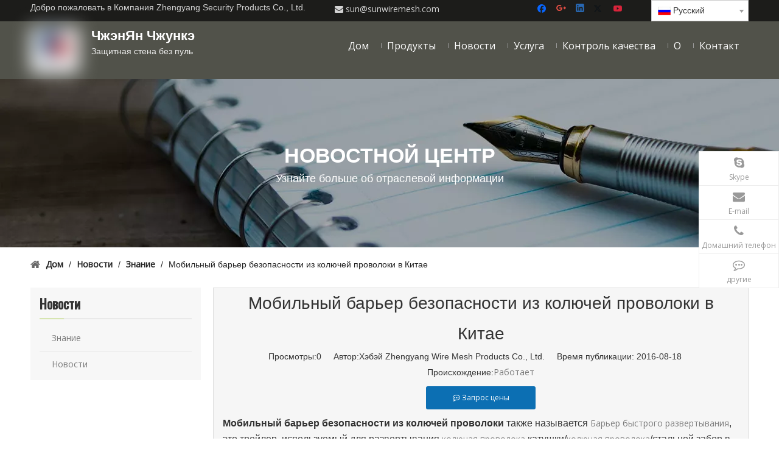

--- FILE ---
content_type: text/html;charset=utf-8
request_url: https://www.sunwiremesh.com/ru/%D0%9C%D0%BE%D0%B1%D0%B8%D0%BB%D1%8C%D0%BD%D1%8B%D0%B9-%D0%B1%D0%B0%D1%80%D1%8C%D0%B5%D1%80-%D0%B1%D0%B5%D0%B7%D0%BE%D0%BF%D0%B0%D1%81%D0%BD%D0%BE%D1%81%D1%82%D0%B8-%D0%B8%D0%B7-%D0%BA%D0%BE%D0%BB%D1%8E%D1%87%D0%B5%D0%B9-%D0%BF%D1%80%D0%BE%D0%B2%D0%BE%D0%BB%D0%BE%D0%BA%D0%B8-%D0%B2-%D0%9A%D0%B8%D1%82%D0%B0%D0%B5-id68361617.html
body_size: 33051
content:
<!DOCTYPE html> <html lang="ru" prefix="og: http://ogp.me/ns#" style="height: auto;"> <head> <script>document.write=function(e){documentWrite(document.currentScript,e)};function documentWrite(documenturrentScript,e){var i=document.createElement("span");i.innerHTML=e;var o=i.querySelectorAll("script");if(o.length)o.forEach(function(t){if(t.src&&t.src!=""){var script=document.createElement("script");script.src=t.src;document.body.appendChild(script)}});document.body.appendChild(i)}
window.onloadHack=function(func){if(!!!func||typeof func!=="function")return;if(document.readyState==="complete")func();else if(window.addEventListener)window.addEventListener("load",func,false);else if(window.attachEvent)window.attachEvent("onload",func,false)};</script> <title>Мобильный барьер безопасности из колючей проволоки в Китае - Hebei Zhengyang Wire Mesh Products Co., Ltd.</title> <meta name="keywords" content="Мобильный барьер безопасности из колючей проволоки, мобильный барьер безопасности, Барьер безопасности из колючей проволоки, Китай Мобильный барьер безопасности из колючей проволоки, Китай Мобильный барьер безопасности"/> <meta name="description" content="Мобильный барьер безопасности из колючей проволоки в Китае, Hebei Zhengyang Wire Mesh Products Co., Ltd."/> <link data-type="dns-prefetch" data-domain="jqrorwxhqoiijj5q.ldycdn.com" rel="dns-prefetch" href="//jqrorwxhqoiijj5q.ldycdn.com"> <link data-type="dns-prefetch" data-domain="iororwxhqoiijj5q.ldycdn.com" rel="dns-prefetch" href="//iororwxhqoiijj5q.ldycdn.com"> <link data-type="dns-prefetch" data-domain="rnrorwxhqoiijj5q.ldycdn.com" rel="dns-prefetch" href="//rnrorwxhqoiijj5q.ldycdn.com"> <link rel="canonical" href="https://www.sunwiremesh.com/ru/%D0%9C%D0%BE%D0%B1%D0%B8%D0%BB%D1%8C%D0%BD%D1%8B%D0%B9-%D0%B1%D0%B0%D1%80%D1%8C%D0%B5%D1%80-%D0%B1%D0%B5%D0%B7%D0%BE%D0%BF%D0%B0%D1%81%D0%BD%D0%BE%D1%81%D1%82%D0%B8-%D0%B8%D0%B7-%D0%BA%D0%BE%D0%BB%D1%8E%D1%87%D0%B5%D0%B9-%D0%BF%D1%80%D0%BE%D0%B2%D0%BE%D0%BB%D0%BE%D0%BA%D0%B8-%D0%B2-%D0%9A%D0%B8%D1%82%D0%B0%D0%B5-id68361617.html"/> <meta http-equiv="X-UA-Compatible" content="IE=edge"/> <meta name="renderer" content="webkit"/> <meta http-equiv="Content-Type" content="text/html; charset=utf-8"/> <meta name="viewport" content="width=device-width, initial-scale=1, user-scalable=no"/> <link rel="icon" href="//iororwxhqoiijj5q.ldycdn.com/cloud/jiBopKmjSRmponoik/www-ico-la_0b988acfd2eb41aad4ea285e3bf634ec_16X16_kantuwang.ico"> <link rel="stylesheet" data-type="inlineHeadStyle" href="//iororwxhqoiijj5q.ldycdn.com/phoenix/optimization/lIAfNUEBYywh/0/inlineStyle.css?_=1766752849840"/><link rel="preload" type="text/css" as="style" href="//rnrorwxhqoiijj5q.ldycdn.com/concat/3jinKBt4dtRhiSmorllmjrjmkpl/static/assets/widget/mobile_head/style02/style02.css,/static/assets/widget/mobile_head/css/headerStyles.css,/static/assets/widget/style/component/langBar/langBar.css,/static/assets/widget/style/component/follow/widget_setting_iconSize/iconSize24.css,/static/assets/style/bootstrap/cus.bootstrap.grid.system.css,/static/assets/style/fontAwesome/4.7.0/css/font-awesome.css,/static/assets/style/iconfont/iconfont.css,/static/assets/widget/script/plugins/gallery/colorbox/colorbox.css,/static/assets/style/bootstrap/cus.bootstrap.grid.system.split.css,/static/assets/widget/style/component/graphic/graphic.css,/static/assets/widget/script/plugins/picture/animate.css,/static/assets/widget/script/plugins/tooltipster/css/tooltipster.css,/static/assets/widget/style/component/follow/public/public.css,/static/assets/widget/style/component/pictureNew/widget_setting_description/picture.description.css" onload="this.onload=null;this.rel='stylesheet'"/> <link rel="preload" type="text/css" as="style" href="//jqrorwxhqoiijj5q.ldycdn.com/concat/5iijKB0w1wRhiSmorllmjrjmkpl/static/assets/widget/style/component/pictureNew/public/public.css,/static/assets/widget/style/component/onlineService/public/public.css,/static/assets/widget/style/component/onlineService/widget_setting_showStyle/float.css,/static/assets/widget/style/component/onlineService/widget_setting_showStyle/style7.css" onload="this.onload=null;this.rel='stylesheet'"/> <link rel="stylesheet" type="text/css" href="//rnrorwxhqoiijj5q.ldycdn.com/concat/3jinKBt4dtRhiSmorllmjrjmkpl/static/assets/widget/mobile_head/style02/style02.css,/static/assets/widget/mobile_head/css/headerStyles.css,/static/assets/widget/style/component/langBar/langBar.css,/static/assets/widget/style/component/follow/widget_setting_iconSize/iconSize24.css,/static/assets/style/bootstrap/cus.bootstrap.grid.system.css,/static/assets/style/fontAwesome/4.7.0/css/font-awesome.css,/static/assets/style/iconfont/iconfont.css,/static/assets/widget/script/plugins/gallery/colorbox/colorbox.css,/static/assets/style/bootstrap/cus.bootstrap.grid.system.split.css,/static/assets/widget/style/component/graphic/graphic.css,/static/assets/widget/script/plugins/picture/animate.css,/static/assets/widget/script/plugins/tooltipster/css/tooltipster.css,/static/assets/widget/style/component/follow/public/public.css,/static/assets/widget/style/component/pictureNew/widget_setting_description/picture.description.css"/> <link rel="stylesheet" type="text/css" href="//jqrorwxhqoiijj5q.ldycdn.com/concat/5iijKB0w1wRhiSmorllmjrjmkpl/static/assets/widget/style/component/pictureNew/public/public.css,/static/assets/widget/style/component/onlineService/public/public.css,/static/assets/widget/style/component/onlineService/widget_setting_showStyle/float.css,/static/assets/widget/style/component/onlineService/widget_setting_showStyle/style7.css"/> <link rel="preload" type="text/css" as="style" href="//jqrorwxhqoiijj5q.ldycdn.com/concat/jrikKB15zvSRqiooqorqnnimzk/static/assets/widget/style/component/langBar/langBar.css,/static/assets/widget/script/plugins/smartmenu/css/navigation.css,/static/assets/widget/style/component/position/position.css,/static/assets/widget/style/component/articlecategory/slightsubmenu.css,/static/assets/widget/style/component/articlecategory/articlecategory.css,/static/assets/widget/style/component/articledetail/articledetail.css,/static/assets/widget/style/component/tiptap_richText/tiptap_richText.css,/static/assets/widget/script/plugins/Magnifier/css/photoswipe.css,/static/assets/widget/script/plugins/Magnifier/css/default-skin.css,/static/assets/widget/style/component/form/form.css,/static/assets/widget/script/plugins/form/select2.css,/static/assets/widget/style/component/inquire/inquire.css,/static/assets/widget/script/plugins/air-datepicker/css/datepicker.css,/static/assets/widget/style/component/quicknavigation/quicknavigation.css" onload="this.onload=null;this.rel='stylesheet'"/> <link rel="preload" type="text/css" as="style" href="//iororwxhqoiijj5q.ldycdn.com/concat/emijKBvgvaRxiSoqooqqnrmnjil/static/assets/widget/style/component/rollingNews/rollingNews.css" onload="this.onload=null;this.rel='stylesheet'"/> <link rel="stylesheet" type="text/css" href="//jqrorwxhqoiijj5q.ldycdn.com/concat/jrikKB15zvSRqiooqorqnnimzk/static/assets/widget/style/component/langBar/langBar.css,/static/assets/widget/script/plugins/smartmenu/css/navigation.css,/static/assets/widget/style/component/position/position.css,/static/assets/widget/style/component/articlecategory/slightsubmenu.css,/static/assets/widget/style/component/articlecategory/articlecategory.css,/static/assets/widget/style/component/articledetail/articledetail.css,/static/assets/widget/style/component/tiptap_richText/tiptap_richText.css,/static/assets/widget/script/plugins/Magnifier/css/photoswipe.css,/static/assets/widget/script/plugins/Magnifier/css/default-skin.css,/static/assets/widget/style/component/form/form.css,/static/assets/widget/script/plugins/form/select2.css,/static/assets/widget/style/component/inquire/inquire.css,/static/assets/widget/script/plugins/air-datepicker/css/datepicker.css,/static/assets/widget/style/component/quicknavigation/quicknavigation.css"/> <link rel="stylesheet" type="text/css" href="//iororwxhqoiijj5q.ldycdn.com/concat/emijKBvgvaRxiSoqooqqnrmnjil/static/assets/widget/style/component/rollingNews/rollingNews.css"/> <template data-js-type='inlineHeadStyle' data-type='inlineStyle'> <style data-inline="true" data-type="inlineHeadStyle" data-static="true"> </style></template> <style>.siteblocks-container .backstage-blocksEditor-wrap[data-blockseditor-type="phoenix_blocks_text"] *{font-family:inherit;font-size:inherit;line-height:inherit;font-weight:inherit;color:inherit;text-align:inherit}.siteblocks-container .backstage-blocksEditor-wrap[data-blockseditor-type="phoenix_blocks_text"] strong{font-weight:bold}</style> <style>@media(min-width:990px){[data-type="rows"][data-level="rows"]{display:flex}}</style> <style id="speed3DefaultStyle">.img-default-bgc{background-color:#f0f1f2;width:100%;height:100%}.prodlist-wrap li .prodlist-cell{position:relative;padding-top:100%;width:100%}.prodlist-lists-style-13 .prod_img_a_t13,.prodlist-lists-style-12 .prod_img_a_t12,.prodlist-lists-style-nophoto-11 .prod_img_a_t12{position:unset !important;min-height:unset !important}.prodlist-wrap li .prodlist-picbox img{position:absolute;width:100%;left:0;top:0}.piclist360 .prodlist-pic4-3 li .prodlist-display{max-width:100%}@media(max-width:600px){.prodlist-fix-num li{width:50% !important}}.mobile_3-small{padding-top:100%;position:relative}.mobile_3-small img{position:absolute;top:0;left:0}</style> <template id="appdStylePlace"></template> <link href="//iororwxhqoiijj5q.ldycdn.com/theme/koijKBjpRmjSjpRmoSiqjiRjlSRmjSjrrjrmioklrrjm/style/style.css" type="text/css" rel="preload" as="style" onload="this.onload=null;this.rel='stylesheet'" data-theme="true"/> <link href="//iororwxhqoiijj5q.ldycdn.com/theme/koijKBjpRmjSjpRmoSiqjiRjlSRmjSjrrjrmioklrrjm/style/style.css" rel="stylesheet" type="text/css"/> <style guid='u_0532d3124575468ca9986b774ad219ea' emptyRender='true' placeholder='true' type='text/css'></style> <link href="//jqrorwxhqoiijj5q.ldycdn.com/site-res/rnklKBjpRmoSiqjiRjkSlrkiqpRjiSjkmirqRjjSjrrkrmipjiknRmiSmoilklknrmrrSRjk.css?1694094029283" rel="preload" as="style" onload="this.onload=null;this.rel='stylesheet'" data-extStyle="true" type="text/css" data-extAttr="20230908112539"/><template data-js-type='style_respond' data-type='inlineStyle'></template><template data-js-type='style_head' data-type='inlineStyle'><style guid='ddd653a3-9677-47a7-9d9a-121825d10b37' pm_pageStaticHack='' jumpName='head' pm_styles='head' type='text/css'>.sitewidget-langBar-20170510183554 .sitewidget-bd .front-icon-box.icon-style i{font-size:16px;color:#333 !important}.sitewidget-langBar-20170510183554 .sitewidget-bd .style21 #puAMnyOqZbfC-lang-drop-arrow{color:#333 !important}.sitewidget-langBar-20170510183554 .sitewidget-bd .style21 .lang-menu .lang-item a{color:#333 !important}.sitewidget-langBar-20170510183554 .sitewidget-bd .icon-style-i{font-size:16px;color:#333 !important}.sitewidget-langBar-20170510183554 .sitewidget-bd .lang-bar.style18.lang-style .lang-dropdown .block-iconbaseline-down{color:#333 !important}.sitewidget-langBar-20170510183554 .sitewidget-bd .lang-bar.style18.lang-style .lang-dropdown .lang-selected{color:#333 !important}.sitewidget-langBar-20170510183554 .sitewidget-bd .lang-bar.style18.lang-style .lang-dropdown .lang-menu a{color:#333 !important}.sitewidget-langBar-20170510183554 .sitewidget-bd .lang-bar.style18.lang-style .lang-dropdown .lang-menu{border-color:#333 !important}.sitewidget-langBar-20170510183554 .sitewidget-bd .lang-bar.style21.lang-style .lang-dropdown .lang-menu .menu-close-btn i{background:#333 !important}.sitewidget-langBar-20170510183554 .sitewidget-bd .front-icon-box i{font-size:20px;color:#333 !important}.sitewidget-langBar-20170510183554 .sitewidget-bd .front-icon-box.icon-style i{font-size:20px;color:#333 !important}.sitewidget-langBar-20170510183554 .sitewidget-bd .front-icon-box i:hover{color:#333 !important}.sitewidget-langBar-20170510183554 .sitewidget-bd .lang-bar .lang-dropdown .lang-selected{display:flex;justify-content:flex-start;align-items:center}.sitewidget-langBar-20170510183554 .sitewidget-bd .lang-bar .lang-dropdown .lang-selected .front-icon-box{display:flex;align-items:center;justify-content:center}.sitewidget-langBar-20170510183554.sitewidget-langBar .lang-bar .lang-dropdown .lang-selected{border:1px solid #ccc}.sitewidget-langBar-20170510183554.sitewidget-langBar .lang-bar .lang-dropdown .lang-menu{border:1px solid #ccc;border-top:0 solid #ccc}.sitewidget-langBar-20170510183554.sitewidget-langBar .lang-bar .lang-dropdown .lang-selected{background:#fff}.sitewidget-langBar-20170510183554.sitewidget-langBar .lang-bar .lang-dropdown .lang-menu{background:#fff}.sitewidget-langBar-20170510183554 .lang-bar .lang-dropdown-front-icon{background:unset !important}.sitewidget-articleDetail-20141127154728 .articleDetail-container .articledetail-title a.articledetail-inquiry-btn{display:inline-block;margin:0;padding:0;text-align:center;width:180px;height:38px;line-height:38px;background:#0c6fb3;color:#fff}.sitewidget-articleDetail-20141127154728 .articleDetail-container .articledetail-title a.articledetail-inquiry-btn .inquire-icon{width:22px;height:22px;display:inline-block;position:relative;top:50%;transform:translateY(-50%);background:url([data-uri]) center center no-repeat}.sitewidget-form-20190102132120 #formsubmit{pointer-events:none}.sitewidget-form-20190102132120 #formsubmit.releaseClick{pointer-events:unset}.sitewidget-form-20190102132120 .form-horizontal input,.sitewidget-form-20190102132120 .form-horizontal span:not(.select2-selection--single),.sitewidget-form-20190102132120 .form-horizontal label,.sitewidget-form-20190102132120 .form-horizontal .form-builder button{height:20px !important;line-height:20px !important}.sitewidget-form-20190102132120 .uploadBtn{padding:4px 15px !important;height:20px !important;line-height:20px !important}.sitewidget-form-20190102132120 select,.sitewidget-form-20190102132120 input[type="text"],.sitewidget-form-20190102132120 input[type="password"],.sitewidget-form-20190102132120 input[type="datetime"],.sitewidget-form-20190102132120 input[type="datetime-local"],.sitewidget-form-20190102132120 input[type="date"],.sitewidget-form-20190102132120 input[type="month"],.sitewidget-form-20190102132120 input[type="time"],.sitewidget-form-20190102132120 input[type="week"],.sitewidget-form-20190102132120 input[type="number"],.sitewidget-form-20190102132120 input[type="email"],.sitewidget-form-20190102132120 input[type="url"],.sitewidget-form-20190102132120 input[type="search"],.sitewidget-form-20190102132120 input[type="tel"],.sitewidget-form-20190102132120 input[type="color"],.sitewidget-form-20190102132120 .uneditable-input{height:20px !important}.sitewidget-form-20190102132120.sitewidget-inquire .control-group .controls .select2-container .select2-selection--single .select2-selection__rendered{height:20px !important;line-height:20px !important}.sitewidget-form-20190102132120 textarea.cus-message-input{min-height:20px !important}.sitewidget-form-20190102132120 .add-on,.sitewidget-form-20190102132120 .add-on{height:20px !important;line-height:20px !important}.sitewidget-form-20190102132120 .input-valid-bg{background:#ffece8 !important;outline:0}.sitewidget-form-20190102132120 .input-valid-bg:focus{background:#fff !important;border:1px solid #f53f3f !important}.sitewidget-form-20190102132120 .submitGroup .controls{text-align:left}.sitewidget-form-20190102132120 .multiple-parent input[type='checkbox']+label:before{content:"";display:inline-block;width:12px;height:12px;border:1px solid #888;border-radius:3px;margin-right:6px;margin-left:6px;transition-duration:.2s}.sitewidget-form-20190102132120 .multiple-parent input[type='checkbox']:checked+label:before{width:50%;border-color:#888;border-left-color:transparent;border-top-color:transparent;-webkit-transform:rotate(45deg) translate(1px,-4px);transform:rotate(45deg) translate(1px,-4px);margin-right:12px;width:6px}.sitewidget-form-20190102132120 .multiple-parent input[type="checkbox"]{display:none}.sitewidget-form-20190102132120 .multiple-parent{display:none;width:100%}.sitewidget-form-20190102132120 .multiple-parent ul{list-style:none;width:100%;text-align:left;border-radius:4px;padding:10px 5px;box-sizing:border-box;height:auto;overflow-x:hidden;overflow-y:scroll;box-shadow:0 4px 5px 0 rgb(0 0 0 / 14%),0 1px 10px 0 rgb(0 0 0 / 12%),0 2px 4px -1px rgb(0 0 0 / 30%);background-color:#fff;margin:2px 0 0 0;border:1px solid #ccc;box-shadow:1px 1px 2px rgb(0 0 0 / 10%) inset}.sitewidget-form-20190102132120 .multiple-parent ul::-webkit-scrollbar{width:2px;height:4px}.sitewidget-form-20190102132120 .multiple-parent ul::-webkit-scrollbar-thumb{border-radius:5px;-webkit-box-shadow:inset 0 0 5px rgba(0,0,0,0.2);background:#4e9e97}.sitewidget-form-20190102132120 .multiple-parent ul::-webkit-scrollbar-track{-webkit-box-shadow:inset 0 0 5px rgba(0,0,0,0.2);border-radius:0;background:rgba(202,202,202,0.23)}.sitewidget-form-20190102132120 .multiple-select{width:100%;height:auto;min-height:40px;line-height:40px;border-radius:4px;padding-right:10px;padding-left:10px;box-sizing:border-box;overflow:hidden;background-size:auto 80%;border:1px solid #ccc;box-shadow:1px 1px 2px rgb(0 0 0 / 10%) inset;background-color:#fff;position:relative}.sitewidget-form-20190102132120 .multiple-select:after{content:'';position:absolute;top:50%;right:6px;width:0;height:0;border:8px solid transparent;border-top-color:#888;transform:translateY(calc(-50% + 4px));cursor:pointer}.sitewidget-form-20190102132120 .multiple-select span{line-height:28px;color:#666}.sitewidget-form-20190102132120 .multiple-parent label{color:#333;display:inline-flex;align-items:center;height:30px;line-height:22px;padding:0}.sitewidget-form-20190102132120 .select-content{display:inline-block;border-radius:4px;line-height:23px;margin:2px 2px 0 2px;padding:0 3px;border:1px solid #888;height:auto}.sitewidget-form-20190102132120 .select-delete{cursor:pointer}.sitewidget-form-20190102132120 select[multiple]{display:none}</style></template><template data-js-type='style_respond' data-type='inlineStyle'></template><template data-js-type='style_head' data-type='inlineStyle'></template><script data-ignoreMinify="true">
	function loadInlineStyle(){
		var allInlineStyle = document.querySelectorAll("template[data-type='inlineStyle']");
		var length = document.querySelectorAll("template[data-type='inlineStyle']").length;
		for(var i = 0;i < length;i++){
			var style = allInlineStyle[i].innerHTML;
			allInlineStyle[i].outerHTML = style;
		}
	}
loadInlineStyle();
</script> <link rel='stylesheet' href='https://fonts.googleapis.com/css?family=Open+Sans|Oswald&display=swap' data-type='1' type='text/css' media='all'/> <script type="text/javascript" data-src="//iororwxhqoiijj5q.ldycdn.com/static/t-7iBmBKiKmorllmjrjmkpj/assets/script/jquery-1.11.0.concat.js"></script> <script type="text/javascript" data-src="//ld-analytics.ldycdn.com/okBmqKiijjSRRrQSiRSRkllol/ltm-web.js?v=1694143539000"></script> <script type="text/javascript">(function(m,e,t,r,i,k,a){m[i]=m[i]||function(){(m[i].a=m[i].a||[]).push(arguments)};m[i].l=1*new Date;for(var j=0;j<document.scripts.length;j++)if(document.scripts[j].src===r)return;k=e.createElement(t),a=e.getElementsByTagName(t)[0],k.async=1,k.src=r,a.parentNode.insertBefore(k,a)})(window,document,"script","https://mc.yandex.ru/metrika/tag.js","ym");ym(94860404,"init",{clickmap:true,trackLinks:true,accurateTrackBounce:true});</script> <noscript><div><img src="https://mc.yandex.ru/watch/94860404" style="position:absolute; left:-9999px;" alt=""/></div></noscript> <script guid='e2cd03b4-1c2f-4bb9-9f2b-163c5e7a9cfd' pm_pageStaticHack='true' jumpName='head' pm_scripts='head' type='text/javascript'>try{(function(window,undefined){var phoenixSite=window.phoenixSite||(window.phoenixSite={});phoenixSite.lanEdition="RU_RU";var page=phoenixSite.page||(phoenixSite.page={});page.cdnUrl="//rnrorwxhqoiijj5q.ldycdn.com";page.siteUrl="https://www.sunwiremesh.com/ru";page.lanEdition=phoenixSite.lanEdition;page._menu_prefix="/ru";page._menu_trans_flag="";page._captcha_domain_prefix="captcha.c";page._pId="lIAfNUEBYywh";phoenixSite._sViewMode="true";phoenixSite._templateSupport="false";phoenixSite._singlePublish=
"false"})(this)}catch(e){try{console&&console.log&&console.log(e)}catch(e){}};</script> <script id='u_aff93e90a0e44328aa3b07a6c6055d84' guid='u_aff93e90a0e44328aa3b07a6c6055d84' pm_script='init_top' type='text/javascript'>try{(function(window,undefined){var datalazyloadDefaultOptions=window.datalazyloadDefaultOptions||(window.datalazyloadDefaultOptions={});datalazyloadDefaultOptions["version"]="3.0.0";datalazyloadDefaultOptions["isMobileViewer"]="false";datalazyloadDefaultOptions["hasCLSOptimizeAuth"]="false";datalazyloadDefaultOptions["_version"]="3.0.0";datalazyloadDefaultOptions["isPcOptViewer"]="false"})(this);(function(window,undefined){window.__ph_optSet__='{"loadImgType":"2","docReqType":"0","docDecrease":"1","docCallback":"1","isOpenFlagUA":true}'})(this)}catch(e){try{console&&
console.log&&console.log(e)}catch(e){}};</script> <script id='u_a59d6e1eedbd46d39a97ac3abce17f69' guid='u_a59d6e1eedbd46d39a97ac3abce17f69' type='text/javascript'>try{var thisUrl=location.host;var referUrl=document.referrer;if(referUrl.indexOf(thisUrl)==-1)localStorage.setItem("landedPage",document.URL)}catch(e){try{console&&console.log&&console.log(e)}catch(e){}};</script> </head> <body class=" frontend-body-canvas "> <div id='backstage-headArea' headFlag='1' class='hideForMobile'><div class="outerContainer" data-mobileBg="true" id="outerContainer_1494377477861" data-type="outerContainer" data-level="rows"><div class="container" data-type="container" data-level="rows" cnttype="backstage-container-mark"><div class="row" data-type="rows" data-level="rows" data-attr-xs="null" data-attr-sm="null"><div class="col-md-5" id="column_1494377433310" data-type="columns" data-level="columns"><div id="location_1494377433313" data-type="locations" data-level="rows"><div class="backstage-stwidgets-settingwrap " id="component_oofCySOBDVgW" data-scope="0" data-settingId="oofCySOBDVgW" data-relationCommonId="lIAfNUEBYywh" data-classAttr="sitewidget-text-20170510085053"> <div class="sitewidget-text sitewidget-text-20170510085053 sitewidget-olul-liststyle"> <div class=" sitewidget-bd "> <span style="color:#D3D3D3;"><span class="short_text" id="result_box" lang="en">Добро пожаловать в </span>Компания Zhengyang Security Products Co., Ltd.</span> </div> </div> <script type="text/x-delay-script" data-id="oofCySOBDVgW" data-jsLazyloadType="1" data-alias="text" data-jsLazyload='true' data-type="component" data-jsDepand='["//jqrorwxhqoiijj5q.ldycdn.com/static/t-7iBmBKiKmorllmjrjmkpj/assets/widget/script/compsettings/comp.text.settings.js"]' data-jsThreshold='5' data-cssDepand='' data-cssThreshold='5'>(function(window,$,undefined){})(window,$);</script><template data-type='js_template' data-settingId='oofCySOBDVgW'><script id='u_381845a2c9a8432f92c5342571210f1c' guid='u_381845a2c9a8432f92c5342571210f1c' type='text/javascript'>try{$(function(){$(".sitewidget-text-20170510085053 .sitewidget-bd a").each(function(){if($(this).attr("href"))if($(this).attr("href").indexOf("#")!=-1){console.log("anchor-link",$(this));$(this).attr("anchor-link","true")}})})}catch(e){try{console&&console.log&&console.log(e)}catch(e){}};</script></template> </div> </div></div><div class="col-md-3" id="column_1494412599481" data-type="columns" data-level="columns"><div id="location_1494412599482" data-type="locations" data-level="rows"><div class="backstage-stwidgets-settingwrap " id="component_riUCyIjVFdqW" data-scope="0" data-settingId="riUCyIjVFdqW" data-relationCommonId="lIAfNUEBYywh" data-classAttr="sitewidget-text-20180310093536"> <div class="sitewidget-text sitewidget-text-20180310093536 sitewidget-olul-liststyle"> <div class=" sitewidget-bd "> <div> <span style="color:#D3D3D3;"><span><i class="fa"></i></span> </span> <a href="mailto:sun@sunwiremesh.com" rel="nofollow" style="letter-spacing: normal;"><span style="color: rgb(211, 211, 211);">sun@sunwiremesh.com</span></a> </div> </div> </div> <script type="text/x-delay-script" data-id="riUCyIjVFdqW" data-jsLazyloadType="1" data-alias="text" data-jsLazyload='true' data-type="component" data-jsDepand='["//iororwxhqoiijj5q.ldycdn.com/static/t-7iBmBKiKmorllmjrjmkpj/assets/widget/script/compsettings/comp.text.settings.js"]' data-jsThreshold='5' data-cssDepand='' data-cssThreshold='5'>(function(window,$,undefined){})(window,$);</script><template data-type='js_template' data-settingId='riUCyIjVFdqW'><script id='u_96e3079767f54d48b893469724403c91' guid='u_96e3079767f54d48b893469724403c91' type='text/javascript'>try{$(function(){$(".sitewidget-text-20180310093536 .sitewidget-bd a").each(function(){if($(this).attr("href"))if($(this).attr("href").indexOf("#")!=-1){console.log("anchor-link",$(this));$(this).attr("anchor-link","true")}})})}catch(e){try{console&&console.log&&console.log(e)}catch(e){}};</script></template> </div> </div></div><div class="col-md-2" id="column_1520646205345" data-type="columns" data-level="columns"><div id="location_1520646205346" data-type="locations" data-level="rows"><div class="backstage-stwidgets-settingwrap" id="component_nmACnIZqYVhW" data-scope="0" data-settingId="nmACnIZqYVhW" data-relationCommonId="lIAfNUEBYywh" data-classAttr="sitewidget-follow-20170510085255"> <div class="sitewidget-follow sitewidget-follow-20170510085255 "> <div class="sitewidget-bd"> <a class="follow-a facebook " target="_blank" rel='nofollow' href="http://www.facebook.com" title="Facebook" aria-label="Facebook"> <span class=" yRotate social-icon-24 social-icon-alone-default social-icon-facebook"></span> </a> <a rel='nofollow' class="follow-a" href="https://plus.google.com" target="_blank" title="Google+" aria-label="Google+"> <span class=" yRotate social-icon-24 social-icon-alone-default social-icon-googleplus"></span> </a> <a class="follow-a linkedin " target="_blank" rel='nofollow' href="http://www.linkedin.com" title="Linkedin" aria-label="Linkedin"> <span class=" yRotate social-icon-24 social-icon-alone-default social-icon-linkedin"></span> </a> <a class="follow-a twitter " target="_blank" rel='nofollow' href="https://twitter.com" title="Twitter" aria-label="Twitter"> <span class=" yRotate social-icon-24 social-icon-alone-default social-icon-twitter"></span> </a> <a class="follow-a youtube " target="_blank" rel='nofollow' href="https://www.youtube.com" title="Youtube" aria-label="Youtube"> <span class=" yRotate social-icon-24 social-icon-alone-default social-icon-youtube"></span> </a> </div> </div> <script type="text/x-delay-script" data-id="nmACnIZqYVhW" data-jsLazyloadType="1" data-alias="follow" data-jsLazyload='true' data-type="component" data-jsDepand='["//rnrorwxhqoiijj5q.ldycdn.com/static/t-7iBmBKiKmorllmjrjmkpj/assets/widget/script/plugins/tooltipster/js/jquery.tooltipster.js"]' data-jsThreshold='5' data-cssDepand='' data-cssThreshold='5'>(function(window,$,undefined){try{$(function(){phoenixSite.sitewidgets.showqrcode(".sitewidget-follow-20170510085255")})}catch(e){try{console&&console.log&&console.log(e)}catch(e){}}try{(function(window,$,undefined){$(function(){if(phoenixSite.lanEdition&&phoenixSite.lanEdition!="ZH_CN"){$(".follow-a.weChat").attr("title","WeChat");$(".follow-a.weiBo").attr("title","Weibo");$(".follow-a.weChat .social-follow-vert-text").text("WeChat");$(".follow-a.weiBo .social-follow-vert-text").text("Weibo");$(".follow-a.weChat .social-follow-hori-text").text("WeChat");
$(".follow-a.weiBo .social-follow-hori-text").text("Weibo")}})})(window,jQuery)}catch(e){try{console&&console.log&&console.log(e)}catch(e){}}})(window,$);</script> </div> </div></div><div class="col-md-2" id="column_1494412606139" data-type="columns" data-level="columns"><div id="location_1494412606140" data-type="locations" data-level="rows"><div class="backstage-stwidgets-settingwrap" scope="0" settingId="puAMnyOqZbfC" id="component_puAMnyOqZbfC" relationCommonId="lIAfNUEBYywh" classAttr="sitewidget-langBar-20170510183554"> <div class="sitewidget-langBar sitewidget-langBar-20170510183554"> <div class="sitewidget-bd"> <div class="lang-bar lang-bar-right "> <div class="lang-dropdown"> <div class="lang-selected"><img src='//jqrorwxhqoiijj5q.ldycdn.com/static/assets/widget/images/langBar/5.jpg' alt="Pусский" class='lang-icon'/>Pусский</div> <div class="lang-arrow" id="puAMnyOqZbfC-lang-drop-arrow"></div> <ul class="lang-menu" id="puAMnyOqZbfC-lang-drop-menu" style="margin-top: 0"> <li class="lang-item" title="Pусский" data-lanCode="5" data-default="0"><a target="_blank" href='https://www.sunwiremesh.com/ru/' target="_blank"><div class="front-img"><div class="lang-sprites-slide sprites sprites-5"></div></div>Pусский</a></li> <li class="lang-item" title="简体中文" data-lanCode="1" data-default="0"><a target="_blank" href='https://www.sun-wiremesh.com' target="_blank"><div class="front-img"><div class="lang-sprites-slide sprites sprites-1"></div></div>简体中文</a></li> <li class="lang-item" title="English" data-lanCode="0" data-default="0"><a target="_blank" href='https://www.sunwiremesh.com' target="_blank"><div class="front-img"><div class="lang-sprites-slide sprites sprites-0"></div></div>English</a></li> </ul> </div> </div> </div> </div> <style>.sitewidget-langBar .lang-bar.style17 .lang-dropdown .lang-menu{display:none}</style> <template data-type='js_template' data-settingId='puAMnyOqZbfC'><script id='u_34d6c3b5e3354468a84c9b5067b63043' guid='u_34d6c3b5e3354468a84c9b5067b63043' type='text/javascript'>try{function sortableli(el,data,value){var newArr=[];if(value=="0"||value=="1"||value=="2"||value=="3"||value=="4"||value=="5"||value=="6"||value=="7"||value=="8"||value=="12"||value=="14"){for(var i=0;i<data.length;i++)el.find(".lang-cont").each(function(){if(data[i].isDefault=="0"){if($(this).attr("data-default")=="0")if($(this).attr("data-lancode")==data[i].islanCode){var cloneSpan=$(this).clone(true);newArr.push(cloneSpan)}}else if($(this).attr("data-default")=="1")if($(this).attr("data-lancode")==
data[i].islanCode){var cloneSpan=$(this).clone(true);newArr.push(cloneSpan)}});if(value=="0"||value=="6"||value=="3")var langDivMid=' \x3cspan class\x3d"lang-div-mid"\x3e|\x3c/span\x3e ';else if(value=="1"||value=="4"||value=="7"||value=="14")var langDivMid=' \x3cspan class\x3d"lang-div-mid"\x3e\x3c/span\x3e ';else if(value=="2"||value=="12"||value=="5"||value=="8")var langDivMid=' \x3cspan class\x3d"lang-div-mid"\x3e/\x3c/span\x3e ';else var langDivMid=' \x3cspan class\x3d"lang-div-mid"\x3e|\x3c/span\x3e ';
if(newArr.length>=0){el.find("span").remove();for(var i=0;i<newArr.length;i++){el.append(newArr[i]);if(i==newArr.length-1);else el.append(langDivMid)}}}else{for(var i=0;i<data.length;i++)el.find(".lang-item").each(function(){if(data[i].isDefault=="0"){if($(this).attr("data-default")=="0")if($(this).attr("data-lancode")==data[i].islanCode){var cloneSpan=$(this).clone(true);newArr.push(cloneSpan)}}else if($(this).attr("data-default")=="1")if($(this).attr("data-lancode")==data[i].islanCode){var cloneSpan=
$(this).clone(true);newArr.push(cloneSpan)}});if(newArr.length>=0){el.find(".lang-item").remove();for(var i=0;i<newArr.length;i++)if(value=="13")el.find(".langBar-easystyle-sub").append(newArr[i]);else el.find(".lang-menu").append(newArr[i])}}}$(function(){var dom=$(".sitewidget-langBar-20170510183554 .sitewidget-bd .lang-bar");var sortArr=[{"id":0,"islanCode":"5","isDefault":"0"},{"id":1,"islanCode":"1","isDefault":"0"},{"id":2,"islanCode":"0","isDefault":"0"}];if(sortArr!=""&&sortArr!=undefined)sortableli(dom,
sortArr,11);var iconEl=$(".sitewidget-langBar-20170510183554 .lang-bar .front-icon-box");if(iconEl.length>0)$(".sitewidget-langBar-20170510183554 .lang-bar .lang-dropdown .lang-selected").prepend(iconEl)})}catch(e){try{console&&console.log&&console.log(e)}catch(e){}};</script></template> <script type="text/x-delay-script" data-id="puAMnyOqZbfC" data-jsLazyloadType="1" data-alias="langBar" data-jsLazyload='true' data-type="component" data-jsDepand='["//iororwxhqoiijj5q.ldycdn.com/static/t-rrBqBKqKlnzlzr7n/assets/widget/script/compsettings/comp.langBar.settings.js"]' data-jsThreshold='5' data-cssDepand='' data-cssThreshold='5'>(function(window,$,undefined){try{$(function(){if(!phoenixSite.phoenixCompSettings||!phoenixSite.phoenixCompSettings.langBar)$.getScript("//rnrorwxhqoiijj5q.ldycdn.com/static/assets/widget/script/compsettings/comp.langBar.settings.js?_\x3d1766677055912",function(){phoenixSite.phoenixCompSettings.langBar.langBarSublist("puAMnyOqZbfC","11",".sitewidget-langBar-20170510183554")});else phoenixSite.phoenixCompSettings.langBar.langBarSublist("puAMnyOqZbfC","11",".sitewidget-langBar-20170510183554")})}catch(e){try{console&&
console.log&&console.log(e)}catch(e){}}})(window,$);</script></div> </div></div></div></div></div><div class="outerContainer" data-mobileBg="true" id="outerContainer_1467251132746" data-type="outerContainer" data-level="rows"><div class="container" data-type="container" data-level="rows" cnttype="backstage-container-mark"><div class="row" data-type="rows" data-level="rows" data-attr-xs="null" data-attr-sm="null"><div class="col-md-12" id="column_1493107995258" data-type="columns" data-level="columns"><div class="row" data-type="rows" data-level="rows"><div class="col-md-1" id="column_1543211421443" data-type="columns" data-level="columns"><div id="location_1543211421444" data-type="locations" data-level="rows"><div class="backstage-stwidgets-settingwrap" scope="0" settingId="udKhnIOqvtrC" id="component_udKhnIOqvtrC" relationCommonId="lIAfNUEBYywh" classAttr="sitewidget-logo-20181126133228"> <div class="sitewidget-pictureNew sitewidget-logo sitewidget-logo-20181126133228"> <div class="sitewidget-bd"> <style data-type='inlineHeadStyle'>.sitewidget-logo-20181126133228 span.pic-style-default,.sitewidget-logo-20181126133228 .imgBox{width:100%}.sitewidget-logo-20181126133228 .imgBox .img-default-bgc{max-width:100%;width:100%;filter:blur(15px) !important}</style> <style>.sitewidget-logo-20181126133228 img{filter:blur(0);transition:filter .5s ease}</style> <div class="picture-resize-wrap " style="position: relative; width: 100%; text-align: center; "> <span class="picture-wrap pic-style-default 666 " data-ee="" id="picture-wrap-udKhnIOqvtrC" style="display: inline-block; position: relative;max-width: 100%;"> <a class="imgBox mobile-imgBox" style="display: inline-block; position: relative;max-width: 100%;" href="/ru/index.html" target="_blank" rel="noopener"> <img class="img-default-bgc" data-src="//iororwxhqoiijj5q.ldycdn.com/cloud/jiBqpKmjSRjnprqniij/logol_01.png" src="//iororwxhqoiijj5q.ldycdn.com/cloud/jiBqpKmjSRjnprqniij/logol_01-60-60.png" alt="Хэбэйская компания проволочной сетки Zhengyang, Ltd." title="Хэбэйская компания проволочной сетки Zhengyang, Ltd." phoenixLazyload='true'/> </a> </span> </div> </div> </div> </div> <script type="text/x-delay-script" data-id="udKhnIOqvtrC" data-jsLazyloadType="1" data-alias="logo" data-jsLazyload='true' data-type="component" data-jsDepand='["//jqrorwxhqoiijj5q.ldycdn.com/static/t-7iBmBKiKmorllmjrjmkpj/assets/widget/script/plugins/jquery.lazyload.js","//iororwxhqoiijj5q.ldycdn.com/static/t-7iBmBKiKmorllmjrjmkpj/assets/widget/script/compsettings/comp.logo.settings.js"]' data-jsThreshold='5' data-cssDepand='' data-cssThreshold='5'>(function(window,$,undefined){try{(function(window,$,undefined){var respSetting={},temp;$(function(){$("#picture-wrap-udKhnIOqvtrC").on("webkitAnimationEnd webkitTransitionEnd mozAnimationEnd MSAnimationEnd oanimationend animationend",function(){var rmClass="animated bounce zoomIn pulse rotateIn swing fadeIn bounceInDown bounceInLeft bounceInRight bounceInUp fadeInDownBig fadeInLeftBig fadeInRightBig fadeInUpBig zoomInDown zoomInLeft zoomInRight zoomInUp";$(this).removeClass(rmClass)});var version=
$.trim("20200313131553");if(!!!version)version=undefined;if(phoenixSite.phoenixCompSettings&&typeof phoenixSite.phoenixCompSettings.logo!=="undefined"&&phoenixSite.phoenixCompSettings.logo.version==version&&typeof phoenixSite.phoenixCompSettings.logo.logoLoadEffect=="function"){phoenixSite.phoenixCompSettings.logo.logoLoadEffect("udKhnIOqvtrC",".sitewidget-logo-20181126133228","","",respSetting);if(!!phoenixSite.phoenixCompSettings.logo.version&&phoenixSite.phoenixCompSettings.logo.version!="1.0.0")loadAnimationCss();
return}var resourceUrl="//rnrorwxhqoiijj5q.ldycdn.com/static/assets/widget/script/compsettings/comp.logo.settings.js?_\x3d1694094029283";if(phoenixSite&&phoenixSite.page){var cdnUrl=phoenixSite.page.cdnUrl;resourceUrl=cdnUrl+"/static/assets/widget/script/compsettings/comp.logo.settings.js?_\x3d1694094029283"}var callback=function(){phoenixSite.phoenixCompSettings.logo.logoLoadEffect("udKhnIOqvtrC",".sitewidget-logo-20181126133228","","",respSetting);if(!!phoenixSite.phoenixCompSettings.logo.version&&
phoenixSite.phoenixCompSettings.logo.version!="1.0.0")loadAnimationCss()};if(phoenixSite.cachedScript)phoenixSite.cachedScript(resourceUrl,callback());else $.getScript(resourceUrl,callback())});function loadAnimationCss(){var link=document.createElement("link");link.rel="stylesheet";link.type="text/css";link.href="//jqrorwxhqoiijj5q.ldycdn.com/static/assets/widget/script/plugins/picture/animate.css?1694094029283";var head=document.getElementsByTagName("head")[0];head.appendChild(link)}try{loadTemplateImg("sitewidget-logo-20181126133228")}catch(e){try{console&&
(console.log&&console.log(e))}catch(e){}}})(window,jQuery)}catch(e){try{console&&console.log&&console.log(e)}catch(e){}}})(window,$);</script> </div></div><div class="col-md-3" id="column_1543211378733" data-type="columns" data-level="columns"><div id="location_1543211378734" data-type="locations" data-level="rows"><div class="backstage-stwidgets-settingwrap " scope="0" settingId="vypWSItLlEih" id="component_vypWSItLlEih" relationCommonId="lIAfNUEBYywh" classAttr="sitewidget-graphicNew-20181126133437"> <div class="sitewidget-graphic sitewidget-graphicNew-20181126133437 sitewidget-olul-liststyle"> <div class=" sitewidget-content"> <div class="sitewidget-hd"> <h2>ЧжэнЯн Чжункэ</h2> </div> <div class="sitewidget-bd fix hasOverflowX "> Защитная стена без пуль </div> </div> </div> <script type="text/x-delay-script" data-id="vypWSItLlEih" data-jsLazyloadType="1" data-alias="graphicNew" data-jsLazyload='true' data-type="component" data-jsDepand='["//iororwxhqoiijj5q.ldycdn.com/static/t-7iBmBKiKmorllmjrjmkpj/assets/widget/script/plugins/proddetail/js/prodDetail_table.js","//rnrorwxhqoiijj5q.ldycdn.com/static/t-7iBmBKiKmorllmjrjmkpj/assets/widget/script/compsettings/comp.graphicNew.settings.js"]' data-jsThreshold='5' data-cssDepand='' data-cssThreshold='5'>(function(window,$,undefined){try{$(function(){tableScroll(".sitewidget-graphicNew-20181126133437.sitewidget-graphic")})}catch(e){try{console&&console.log&&console.log(e)}catch(e){}}})(window,$);</script> </div> </div></div><div class="col-md-8" id="column_1520646246664" data-type="columns" data-level="columns"><div id="location_1520646246665" data-type="locations" data-level="rows"><div class="backstage-stwidgets-settingwrap" scope="0" settingId="mzUrIdOVLhKW" id="component_mzUrIdOVLhKW" relationCommonId="lIAfNUEBYywh" classAttr="sitewidget-navigation_style-20151201185404"> <div class="sitewidget-navigation_style sitewidget-navnew fix sitewidget-navigation_style-20151201185404 navnew-wide-style3 navnew-style3 "> <div class="navnew-thumb" style="background-color:rgb(129, 187, 32)"> <p class="navnew-thumb-title sitewidget-bd" style="color:#fff; font-size:16px;"> Меню </p> <a href="javascript:;" class="navnew-thumb-fix"> <span class="nav-thumb-ham first" style="background-color:#fff"></span> <span class="nav-thumb-ham second" style="background-color:#fff"></span> <span class="nav-thumb-ham third" style="background-color:#fff"></span> </a> </div> <style>@media(min-width:1220px){.sitewidget-navnew.sitewidget-navigation_style-20151201185404 .smsmart{max-width:unset}}@media(max-width:1219px) and (min-width:990px){.sitewidget-navnew.sitewidget-navigation_style-20151201185404 .smsmart{max-width:unset}}@media(min-width:1200px) and (max-width:1365px){.sitewidget-navnew.sitewidget-navigation_style-20151201185404 .smsmart{max-width:unset}}</style> <style>@media(min-width:990px){.navnew-substyle4 .nav-sub-list .nav-sub-item .nav-sub-item-hd span{font-size:inherit;font-weight:inherit;line-height:inherit;cursor:pointer}.navnew-substyle4 .nav-sub-list .nav-sub-item .nav-sub-item-hd span:hover,.navnew-substyle4 .nav-sub-list .nav-sub-item .nav-sub-item-bd .nav-sub-item-bd-item .nav-sub-item-bd-info:hover{color:inherit}.navnew-substyle4 .nav-sub-list .nav-sub-item .nav-sub-item-bd .nav-sub-item-bd-item .nav-sub-item-bd-info{font-size:inherit;color:inherit;font-weight:inherit;text-align:inherit}}</style> <ul class="navnew smsmart navnew-wide-substyle1 navnew-substyle1"> <li id="parent_0" class="navnew-item navLv1 " data-visible="1"> <a id="nav_28291132" target="_self" rel="" class="navnew-link" data-currentIndex="" href="/ru/"><i class="icon "></i><span class="text-width">Дом</span> </a> <span class="navnew-separator"></span> </li> <li id="parent_1" class="navnew-item navLv1 " data-visible="1"> <a id="nav_28290962" target="_self" rel="" class="navnew-link" data-currentIndex="" href="/ru/products.html"><i class="icon "></i><span class="text-width">Продукты</span> </a> <span class="navnew-separator"></span> <ul class="navnew-sub1"> <li class="navnew-sub1-item navLv2" data-visible="1"> <a id="nav_28291062" class="navnew-sub1-link" target="_self" rel="" data-currentIndex='' href="/ru/%D0%A1%D0%B8%D1%81%D1%82%D0%B5%D0%BC%D0%B0-%D0%B1%D1%8B%D1%81%D1%82%D1%80%D0%BE%D0%B3%D0%BE-%D1%80%D0%B0%D0%B7%D0%B2%D0%B5%D1%80%D1%82%D1%8B%D0%B2%D0%B0%D0%BD%D0%B8%D1%8F-%D0%BF%D1%80%D0%BE%D0%B2%D0%BE%D0%B4%D0%BE%D0%B2-pl60944767.html"> <i class="icon "></i>Система быстрого развертывания проводов</a> </li> <li class="navnew-sub1-item navLv2" data-visible="1"> <a id="nav_28291052" class="navnew-sub1-link" target="_self" rel="" data-currentIndex='' href="/ru/%D0%9C%D0%BE%D0%B1%D0%B8%D0%BB%D1%8C%D0%BD%D0%B0%D1%8F-%D0%B1%D0%B0%D1%80%D1%8C%D0%B5%D1%80%D0%BD%D0%B0%D1%8F-%D1%81%D0%B8%D1%81%D1%82%D0%B5%D0%BC%D0%B0-%D0%B1%D0%B5%D0%B7%D0%BE%D0%BF%D0%B0%D1%81%D0%BD%D0%BE%D1%81%D1%82%D0%B8-pl69944767.html"> <i class="icon "></i>Мобильная барьерная система безопасности </a> </li> <li class="navnew-sub1-item navLv2" data-visible="1"> <a id="nav_28291042" class="navnew-sub1-link" target="_self" rel="" data-currentIndex='' href="/ru/%D0%91%D0%B0%D1%81%D1%82%D0%B8%D0%BE%D0%BD%D0%BD%D1%8B%D0%B9-%D0%B1%D0%B0%D1%80%D1%8C%D0%B5%D1%80-pl68834767.html"> <i class="icon "></i>Бастионный барьер</a> </li> <li class="navnew-sub1-item navLv2" data-visible="1"> <a id="nav_28291032" class="navnew-sub1-link" target="_self" rel="" data-currentIndex='' href="/ru/%D0%97%D0%B0%D0%B1%D0%BE%D1%80-%D0%B1%D0%B5%D0%B7%D0%BE%D0%BF%D0%B0%D1%81%D0%BD%D0%BE%D1%81%D1%82%D0%B8-pl67834767.html"> <i class="icon "></i>Забор безопасности</a> </li> <li class="navnew-sub1-item navLv2" data-visible="1"> <a id="nav_28291022" class="navnew-sub1-link" target="_self" rel="" data-currentIndex='' href="/ru/%D0%A1%D0%B5%D1%80%D0%B8%D1%8F-%D0%B0%D0%BA%D1%81%D0%B5%D1%81%D1%81%D1%83%D0%B0%D1%80%D0%BE%D0%B2-pl66834767.html"> <i class="icon "></i>Серия аксессуаров</a> </li> <li class="navnew-sub1-item navLv2" data-visible="1"> <a id="nav_28290982" class="navnew-sub1-link" target="_self" rel="" data-currentIndex='' href="/ru/%D0%9A%D0%BE%D0%BB%D1%8E%D1%87%D0%B0%D1%8F-%D0%BF%D1%80%D0%BE%D0%B2%D0%BE%D0%BB%D0%BE%D0%BA%D0%B0-pl65834767.html"> <i class="icon undefined"></i>Колючая проволока</a> </li> </ul> </li> <li id="parent_2" class="navnew-item navLv1 " data-visible="1"> <a id="nav_28291092" target="_self" rel="" class="navnew-link" data-currentIndex="" href="/ru/news.html"><i class="icon undefined"></i><span class="text-width">Новости</span> </a> <span class="navnew-separator"></span> <ul class="navnew-sub1"> <li class="navnew-sub1-item navLv2" data-visible="1"> <a id="nav_28291012" class="navnew-sub1-link" target="_self" rel="" data-currentIndex='' href="/ru/%D0%9D%D0%BE%D0%B2%D0%BE%D1%81%D1%82%D0%B8-%D0%BA%D0%BE%D0%BC%D0%BF%D0%B0%D0%BD%D0%B8%D0%B8-ic5655576.html"> <i class="icon undefined"></i>Новости компании</a> </li> <li class="navnew-sub1-item navLv2" data-visible="1"> <a id="nav_28291002" class="navnew-sub1-link" target="_self" rel="" data-currentIndex='' href="/ru/%D0%9D%D0%BE%D0%B2%D0%BE%D1%81%D1%82%D0%B8-%D0%BE%D1%82%D1%80%D0%B0%D1%81%D0%BB%D0%B8-ic5755576.html"> <i class="icon undefined"></i>Новости отрасли</a> </li> <li class="navnew-sub1-item navLv2" data-visible="1"> <a id="nav_28290992" class="navnew-sub1-link" target="_self" rel="" data-currentIndex='2' href="/ru/%D0%97%D0%BD%D0%B0%D0%BD%D0%B8%D0%B5-ic5865576.html"> <i class="icon "></i>Знание</a> </li> </ul> </li> <li id="parent_3" class="navnew-item navLv1 " data-visible="1"> <a id="nav_28291102" target="_self" rel="" class="navnew-link" data-currentIndex="" href="/ru/Service.html"><i class="icon undefined"></i><span class="text-width">Услуга</span> </a> <span class="navnew-separator"></span> </li> <li id="parent_4" class="navnew-item navLv1 " data-visible="1"> <a id="nav_28290972" target="_self" rel="" class="navnew-link" data-currentIndex="" href="/ru/quality-control.html"><i class="icon "></i><span class="text-width">Контроль качества</span> </a> <span class="navnew-separator"></span> </li> <li id="parent_5" class="navnew-item navLv1 " data-visible="1"> <a id="nav_28291082" target="_self" rel="" class="navnew-link" data-currentIndex="" href="/ru/About.html"><i class="icon undefined"></i><span class="text-width">О</span> </a> <span class="navnew-separator"></span> </li> <li id="parent_6" class="navnew-item navLv1 " data-visible="1"> <a id="nav_28291122" target="_self" rel="" class="navnew-link" data-currentIndex="" href="/ru/contactus.html"><i class="icon "></i><span class="text-width">Контакт</span> </a> <span class="navnew-separator"></span> </li> </ul> </div> </div> <script type="text/x-delay-script" data-id="mzUrIdOVLhKW" data-jsLazyloadType="1" data-alias="navigation_style" data-jsLazyload='true' data-type="component" data-jsDepand='["//jqrorwxhqoiijj5q.ldycdn.com/static/t-poBpBKoKiymxlx7r/assets/widget/script/plugins/smartmenu/js/jquery.smartmenusUpdate.js","//iororwxhqoiijj5q.ldycdn.com/static/t-niBoBKnKrqmlmp7q/assets/widget/script/compsettings/comp.navigation_style.settings.js"]' data-jsThreshold='5' data-cssDepand='' data-cssThreshold='5'>(function(window,$,undefined){try{$(function(){if(phoenixSite.phoenixCompSettings&&typeof phoenixSite.phoenixCompSettings.navigation_style!=="undefined"&&typeof phoenixSite.phoenixCompSettings.navigation_style.navigationStyle=="function"){phoenixSite.phoenixCompSettings.navigation_style.navigationStyle(".sitewidget-navigation_style-20151201185404","navnew-substyle1","navnew-wide-substyle1","2","0","100px","0","0");return}$.getScript("//rnrorwxhqoiijj5q.ldycdn.com/static/assets/widget/script/compsettings/comp.navigation_style.settings.js?_\x3d1766677055912",
function(){phoenixSite.phoenixCompSettings.navigation_style.navigationStyle(".sitewidget-navigation_style-20151201185404","navnew-substyle1","navnew-wide-substyle1","2","0","100px","0","0")})})}catch(e){try{console&&console.log&&console.log(e)}catch(e){}}})(window,$);</script> </div></div></div></div></div></div></div></div><div id='backstage-headArea-mobile' class='sitewidget-mobile_showFontFamily' mobileHeadId='LoAKpUfAfpgB' _mobileHeadId='LoAKpUfAfpgB' headflag='1' mobileHeadNo='02'><ul class="header-styles"> <li class="header-item"> <div class="header-style02" id="mobileHeaderStyle2"> <div class="nav-logo-box headbox headbox" style="background-color:none"> <div class="logo-box mobile_sitewidget-logo-20181126133228 mobile_head_style_2" mobile_settingId="udKhnIOqvtrC" id="mobile_component_udKhnIOqvtrC" classAttr="mobile_sitewidget-logo-20181126133228"> <a class="logo-url" href="/ru/index.html" target="_blank" rel="noopener"> <img class="hide logo-pic" src="//jqrorwxhqoiijj5q.ldycdn.com/static/assets/images/transparent.png?1694094029283" data-src="//iororwxhqoiijj5q.ldycdn.com/cloud/jiBqpKmjSRjnprqniij/logol_01.png" style="display: inline;" alt="Хэбэйская компания проволочной сетки Zhengyang, Ltd." title="Хэбэйская компания проволочной сетки Zhengyang, Ltd."> </a> </div> <div class="nav-title1 nav-title" style="background-color:none"> <a class="nav-btn"> <span class="nav-btn-open02"> <svg t="1641792511675" class="icon" viewBox="0 0 1024 1024" version="1.1" xmlns="http://www.w3.org/2000/svg" p-id="4283" width="16" height="16"><path d="M875.904 799.808c19.2 0 34.752 17.024 34.752 37.952 0 19.456-13.44 35.456-30.72 37.696l-4.032 0.256H102.08c-19.2 0-34.752-17.024-34.752-37.952 0-19.456 13.44-35.456 30.72-37.696l4.032-0.256h773.824z m0-325.056c19.2 0 34.752 16.96 34.752 37.952 0 19.392-13.44 35.456-30.72 37.632l-4.032 0.256H102.08c-19.2 0-34.752-16.96-34.752-37.888 0-19.456 13.44-35.52 30.72-37.696l4.032-0.256h773.824z m0-325.12c19.2 0 34.752 17.024 34.752 37.952 0 19.456-13.44 35.52-30.72 37.696l-4.032 0.256H102.08c-19.2 0-34.752-17.024-34.752-37.952 0-19.456 13.44-35.456 30.72-37.632l4.032-0.256h773.824z" p-id="4284" fill="#ffffff"></path></svg> </span> <span class="nav-btn-close02"> <svg t="1641792548808" class="icon" viewBox="0 0 1024 1024" version="1.1" xmlns="http://www.w3.org/2000/svg" p-id="4515" width="16" height="16"><path d="M215.552 160.192l4.48 3.84L544 487.936l323.968-324.032a39.616 39.616 0 0 1 59.84 51.584l-3.84 4.48L600.064 544l324.032 323.968a39.616 39.616 0 0 1-51.584 59.84l-4.48-3.84L544 600.064l-323.968 324.032a39.616 39.616 0 0 1-59.84-51.584l3.84-4.48L487.936 544 163.968 220.032a39.616 39.616 0 0 1 51.584-59.84z" p-id="4516" fill="#ffffff"></path></svg> </span> </a> </div> <div class="others-nav" style="display: none;background-color:none"> <div class="nav-box showOn others-ele mobile_sitewidget-navigation_style-20151201185404 mobile_head_style_2" mobile_settingId="mzUrIdOVLhKW" id="mobile_component_mzUrIdOVLhKW" classAttr="mobile_sitewidget-navigation_style-20151201185404"> <div class="nav-list1-box"> <ul class="nav-list1 nav-list"> <li class="nav-item1 nav-item "> <a href="/ru/" class="item-cont">Дом</a> </li> <li class="nav-item1 nav-item "> <div class="nav-title2 nav-title"> <a href="/ru/products.html" class="nav-words">Продукты</a> <a href="javascript:;" class="item-btn"><svg t="1642987465706" class="icon" viewBox="0 0 1024 1024" version="1.1" xmlns="http://www.w3.org/2000/svg" p-id="4799" width="10" height="10"><path d="M803.072 294.72a38.4 38.4 0 0 1 61.888 44.992l-4.032 5.568-320 365.696a38.4 38.4 0 0 1-52.928 4.736l-4.928-4.736-320-365.696a38.4 38.4 0 0 1 52.8-55.36l5.056 4.8L512 627.392l291.072-332.672z" p-id="4800"></path></svg></a> </div> <ul class="nav-list2 nav-list "> <li class="nav-item2 nav-item "> <a href="/ru/%D0%A1%D0%B8%D1%81%D1%82%D0%B5%D0%BC%D0%B0-%D0%B1%D1%8B%D1%81%D1%82%D1%80%D0%BE%D0%B3%D0%BE-%D1%80%D0%B0%D0%B7%D0%B2%D0%B5%D1%80%D1%82%D1%8B%D0%B2%D0%B0%D0%BD%D0%B8%D1%8F-%D0%BF%D1%80%D0%BE%D0%B2%D0%BE%D0%B4%D0%BE%D0%B2-pl60944767.html" class="item-cont">Система быстрого развертывания проводов</a> </li> <li class="nav-item2 nav-item "> <a href="/ru/%D0%9C%D0%BE%D0%B1%D0%B8%D0%BB%D1%8C%D0%BD%D0%B0%D1%8F-%D0%B1%D0%B0%D1%80%D1%8C%D0%B5%D1%80%D0%BD%D0%B0%D1%8F-%D1%81%D0%B8%D1%81%D1%82%D0%B5%D0%BC%D0%B0-%D0%B1%D0%B5%D0%B7%D0%BE%D0%BF%D0%B0%D1%81%D0%BD%D0%BE%D1%81%D1%82%D0%B8-pl69944767.html" class="item-cont">Мобильная барьерная система безопасности </a> </li> <li class="nav-item2 nav-item "> <a href="/ru/%D0%91%D0%B0%D1%81%D1%82%D0%B8%D0%BE%D0%BD%D0%BD%D1%8B%D0%B9-%D0%B1%D0%B0%D1%80%D1%8C%D0%B5%D1%80-pl68834767.html" class="item-cont">Бастионный барьер</a> </li> <li class="nav-item2 nav-item "> <a href="/ru/%D0%97%D0%B0%D0%B1%D0%BE%D1%80-%D0%B1%D0%B5%D0%B7%D0%BE%D0%BF%D0%B0%D1%81%D0%BD%D0%BE%D1%81%D1%82%D0%B8-pl67834767.html" class="item-cont">Забор безопасности</a> </li> <li class="nav-item2 nav-item "> <a href="/ru/%D0%A1%D0%B5%D1%80%D0%B8%D1%8F-%D0%B0%D0%BA%D1%81%D0%B5%D1%81%D1%81%D1%83%D0%B0%D1%80%D0%BE%D0%B2-pl66834767.html" class="item-cont">Серия аксессуаров</a> </li> <li class="nav-item2 nav-item "> <a href="/ru/%D0%9A%D0%BE%D0%BB%D1%8E%D1%87%D0%B0%D1%8F-%D0%BF%D1%80%D0%BE%D0%B2%D0%BE%D0%BB%D0%BE%D0%BA%D0%B0-pl65834767.html" class="item-cont">Колючая проволока</a> </li> </ul> </li> <li class="nav-item1 nav-item "> <div class="nav-title2 nav-title"> <a href="/ru/news.html" class="nav-words">Новости</a> <a href="javascript:;" class="item-btn"><svg t="1642987465706" class="icon" viewBox="0 0 1024 1024" version="1.1" xmlns="http://www.w3.org/2000/svg" p-id="4799" width="10" height="10"><path d="M803.072 294.72a38.4 38.4 0 0 1 61.888 44.992l-4.032 5.568-320 365.696a38.4 38.4 0 0 1-52.928 4.736l-4.928-4.736-320-365.696a38.4 38.4 0 0 1 52.8-55.36l5.056 4.8L512 627.392l291.072-332.672z" p-id="4800"></path></svg></a> </div> <ul class="nav-list2 nav-list "> <li class="nav-item2 nav-item "> <a href="/ru/%D0%9D%D0%BE%D0%B2%D0%BE%D1%81%D1%82%D0%B8-%D0%BA%D0%BE%D0%BC%D0%BF%D0%B0%D0%BD%D0%B8%D0%B8-ic5655576.html" class="item-cont">Новости компании</a> </li> <li class="nav-item2 nav-item "> <a href="/ru/%D0%9D%D0%BE%D0%B2%D0%BE%D1%81%D1%82%D0%B8-%D0%BE%D1%82%D1%80%D0%B0%D1%81%D0%BB%D0%B8-ic5755576.html" class="item-cont">Новости отрасли</a> </li> <li class="nav-item2 nav-item "> <a href="/ru/%D0%97%D0%BD%D0%B0%D0%BD%D0%B8%D0%B5-ic5865576.html" class="item-cont">Знание</a> </li> </ul> </li> <li class="nav-item1 nav-item "> <a href="/ru/Service.html" class="item-cont">Услуга</a> </li> <li class="nav-item1 nav-item "> <a href="/ru/quality-control.html" class="item-cont">Контроль качества</a> </li> <li class="nav-item1 nav-item "> <a href="/ru/About.html" class="item-cont">О</a> </li> <li class="nav-item1 nav-item "> <a href="/ru/contactus.html" class="item-cont">Контакт</a> </li> </ul> </div> </div> <div class="lang-box showOn others-ele mobile_sitewidget-langBar-20170510183554 mobile_head_style_2" mobile_settingId="288414602" id="mobile_component_288414602" classAttr="mobile_sitewidget-langBar-20170510183554"> <div class="lang-show-word"> <div class="lang-show-word-left"> <svg t="1641784204742" class="icon" viewBox="0 0 1024 1024" version="1.1" xmlns="http://www.w3.org/2000/svg" p-id="3791" width="16" height="16"><path d="M957.888 510.976A446.848 446.848 0 0 0 510.976 64 446.848 446.848 0 0 0 64 510.976a446.848 446.848 0 0 0 446.976 446.912 443.648 443.648 0 0 0 305.28-120.832 25.792 25.792 0 0 0 13.504-8.832 29.76 29.76 0 0 0 6.784-10.944 446.72 446.72 0 0 0 121.344-306.304z m-481.856 385.984c-0.512-1.024-1.536-1.536-2.56-2.56a512.96 512.96 0 0 1-116.16-145.92 399.232 399.232 0 0 1 123.968-29.12v177.6h-5.248zM124.416 539.584h115.136c3.136 62.528 16.64 123.52 39.616 180.8-21.888 12.48-42.24 26.56-62.016 42.688a384.896 384.896 0 0 1-92.736-223.488zM220.288 254.72c19.264 15.616 39.552 29.184 60.416 41.664a552.32 552.32 0 0 0-41.152 183.872h-114.56A388.992 388.992 0 0 1 220.224 254.72z m324.48-129.728c1.088 1.088 1.6 2.112 3.2 3.2a507.52 507.52 0 0 1 113.536 140.608 400.704 400.704 0 0 1-120.832 28.16V124.864h4.16z m352.192 355.264h-115.136a569.152 569.152 0 0 0-41.6-183.872c21.312-11.968 41.6-26.048 60.864-41.6a386.24 386.24 0 0 1 95.872 225.472z m-415.68 0H299.52a507.712 507.712 0 0 1 35.392-157.824 454.4 454.4 0 0 0 146.368 33.92v123.904z m0 59.392v119.808a464.192 464.192 0 0 0-148.48 34.432 516.48 516.48 0 0 1-33.28-154.24h181.76z m59.392 0h181.248a516.352 516.352 0 0 1-33.28 154.752 465.024 465.024 0 0 0-147.968-34.944V539.584z m0-59.392V356.224a461.44 461.44 0 0 0 145.856-33.28c19.776 49.92 31.744 103.104 35.392 157.248H540.672z m174.464-238.08a566.784 566.784 0 0 0-61.952-91.648 382.72 382.72 0 0 1 105.216 62.528c-14.08 10.88-28.672 20.8-43.264 29.184zM481.28 124.48V296.32a397.12 397.12 0 0 1-120.896-28.16 503.488 503.488 0 0 1 113.088-140.096l3.648-3.648c1.024 0.512 2.56 0.512 4.16 0z m-174.528 117.76a483.2 483.2 0 0 1-43.264-29.184 386.112 386.112 0 0 1 104.704-62.016c-23.424 28.16-44.224 58.88-61.44 91.2z m-2.56 532.864c17.664 33.92 39.04 66.176 63.488 95.872a394.816 394.816 0 0 1-108.352-65.088c14.592-11.52 29.696-21.376 44.8-30.72z m236.48 122.432v-177.6a399.552 399.552 0 0 1 123.456 29.12 512.96 512.96 0 0 1-116.16 145.92l-2.624 2.56a7.232 7.232 0 0 0-4.672 0z m176.576-121.856c15.104 9.344 30.208 19.2 44.288 30.72a382.976 382.976 0 0 1-107.84 64.64c24.512-29.248 45.824-61.504 63.552-95.36z m25.536-54.72c22.912-57.28 36.48-118.784 39.552-181.312h115.2a388.48 388.48 0 0 1-93.312 224.576 485.76 485.76 0 0 0-61.44-43.264z" p-id="3792" fill="#ffffff"></path></svg> <span class="lang-show-word-text">Pусский</span> </div> <div class="lang-show-word-right"> <svg t="1641783133611" class="icon" viewBox="0 0 1024 1024" version="1.1" xmlns="http://www.w3.org/2000/svg" p-id="4184" width="10" height="10"><path d="M250.809686 1004.945409a65.525754 65.525754 0 0 1-4.933047-84.513331l5.212276-5.956887L641.358073 514.712245 250.809686 109.085488A65.525754 65.525754 0 0 1 245.783562 24.572158L251.088915 18.615271a60.685784 60.685784 0 0 1 81.907192-5.026123l5.863811 5.305352 434.294274 451.048018c22.338325 23.082936 23.920623 59.382715 4.933047 84.420254l-5.212276 6.049963-434.387351 444.904979a60.685784 60.685784 0 0 1-87.677926-0.372305z" p-id="4185" fill="#ffffff"></path></svg> </div> </div> <ul class="lang-ul-list sort-lang-dot" style="background-color:"> <li class="lang-ul-list-first"> <svg t="1641784789224" class="icon" viewBox="0 0 1024 1024" version="1.1" xmlns="http://www.w3.org/2000/svg" p-id="4051" width="16" height="16"><path d="M934.4 512a38.4 38.4 0 0 1-32.192 37.888L896 550.4H184.576l288.704 252.672a38.4 38.4 0 0 1-44.992 61.888l-5.568-4.032-365.696-320a38.4 38.4 0 0 1-4.736-52.928l4.736-4.928 365.696-320a38.4 38.4 0 0 1 55.36 52.8l-4.8 5.056L184.576 473.6H896a38.4 38.4 0 0 1 38.4 38.4z" p-id="4052" fill="#ffffff"></path></svg> </li> <li data-lanCode="5" class="lang-mobile-item" data-default="0"> <a style="display: flex;align-items: center;" href='https://www.sunwiremesh.com/ru/'> <div class="mr10 sprites sprites-5"></div> <div>Pусский</div> </a> </li> <li data-lanCode="1" class="lang-mobile-item" data-default="0"> <a style="display: flex;align-items: center;" href='https://www.sun-wiremesh.com'> <div class="mr10 sprites sprites-1"></div> <div>简体中文</div> </a> </li> <li data-lanCode="0" class="lang-mobile-item" data-default="0"> <a style="display: flex;align-items: center;" href='https://www.sunwiremesh.com'> <div class="mr10 sprites sprites-0"></div> <div>English</div> </a> </li> </ul> </div> <template data-type='js_template' data-settingId='puAMnyOqZbfC'><script id='u_251f57b92a87496cacfc6fc0e4150530' guid='u_251f57b92a87496cacfc6fc0e4150530' type='text/javascript'>try{function sortableliDom(el,data,parentEl){var newArr=[];Array.from(el).forEach(function(e){var code=e.getAttribute("data-lancode");var index=data.findIndex(function(item){return item.islanCode==code});newArr[index]=e;e.remove()});newArr.forEach(function(item){if(item)parentEl.appendChild(item)})}var dom=document.querySelectorAll(".mobile_sitewidget-langBar-20170510183554 .sort-lang-dot .lang-mobile-item");var parentDom=document.querySelector(".mobile_sitewidget-langBar-20170510183554 .sort-lang-dot");
var sortArr=[{"id":0,"islanCode":"5","isDefault":"0"},{"id":1,"islanCode":"1","isDefault":"0"},{"id":2,"islanCode":"0","isDefault":"0"}];if(sortArr!=""&&sortArr!=undefined)sortableliDom(dom,sortArr,parentDom)}catch(e){try{console&&console.log&&console.log(e)}catch(e){}};</script></template> <div class="follow-box showOn others-ele mobile_sitewidget-follow-20170510085255 mobile_head_style_2" mobile_settingId="nmACnIZqYVhW" id="mobile_component_nmACnIZqYVhW" classAttr="mobile_sitewidget-follow-20170510085255"> <a rel='nofollow' class="follow-a" href="http://www.facebook.com" target="_blank" title="Facebook"> <span class="social-icon-24 social-icon-facebook"></span> </a> <a rel='nofollow' class="follow-a" href="https://plus.google.com" target="_blank" title="Google+"> <span class="social-icon-24 social-icon-googleplus"></span> </a> <a rel='nofollow' class="follow-a" href="http://www.linkedin.com" target="_blank" title="Linkedin"> <span class="social-icon-24 social-icon-linkedin"></span> </a> <a rel='nofollow' class="follow-a" href="https://twitter.com" target="_blank" title="Twitter"> <span class="social-icon-24 social-icon-twitter"></span> </a> <a rel='nofollow' class="follow-a" href="https://www.youtube.com" target="_blank" title="Youtube"> <span class="social-icon-24 social-icon-youtube"></span> </a> </div><div class="text-box showOn others-ele mobile_sitewidget-text-20170510085053 mobile_head_style_2" mobile_settingId="oofCySOBDVgW" id="mobile_component_oofCySOBDVgW" classAttr="mobile_sitewidget-text-20170510085053"> <span style="color:#D3D3D3;"><span class="short_text" id="result_box" lang="en">Добро пожаловать в </span>Компания Zhengyang Security Products Co., Ltd.</span> </div><div class="text-box showOn others-ele mobile_sitewidget-text-20180310093536 mobile_head_style_2" mobile_settingId="riUCyIjVFdqW" id="mobile_component_riUCyIjVFdqW" classAttr="mobile_sitewidget-text-20180310093536"> <div> <span style="color:#D3D3D3;"><span><i class="fa"></i></span> </span> <a href="mailto:sun@sunwiremesh.com" rel="nofollow" style="letter-spacing: normal;"><span style="color: rgb(211, 211, 211);">sun@sunwiremesh.com</span></a> </div> </div><div class="gra-box showOn others-ele mobile_sitewidget-graphicNew-20181126133437 mobile_head_style_2" mobile_settingId="vypWSItLlEih" id="mobile_component_vypWSItLlEih" classAttr="mobile_sitewidget-graphicNew-20181126133437"> Защитная стена без пуль </div> </div> </div> </div> </li> </ul> <style data-type="backstage-headArea-mobile">div#backstage-headArea-mobile #mobileHeaderStyle2.header-style02 svg path{fill:}#backstage-headArea-mobile #mobileHeaderStyle2.header-style02 .nav-item a,#backstage-headArea-mobile #mobileHeaderStyle2.header-style02 .text-box,#backstage-headArea-mobile #mobileHeaderStyle2.header-style02 .lang-show-word-text,#backstage-headArea-mobile #mobileHeaderStyle2.header-style02 .lang-show-word,#backstage-headArea-mobile #mobileHeaderStyle2.header-style02 .lang-mobile-item a,#backstage-headArea-mobile #mobileHeaderStyle2.header-style02 .shop-all-content a,#backstage-headArea-mobile #mobileHeaderStyle2.header-style02 .shop-all-content span{color:}#backstage-headArea-mobile #mobileHeaderStyle2.header-style02 .shop-all-content-bg{background-color:none}#backstage-headArea-mobile #mobileHeaderStyle2.header-style02 .head-arrow-warp:after{display:none}</style></div><div id="backstage-bodyArea"><div class="outerContainer" data-mobileBg="true" id="outerContainer_1494396905906" data-type="outerContainer" data-level="rows"><div class="container" data-type="container" data-level="rows" cnttype="backstage-container-mark"><div class="row" data-type="rows" data-level="rows" data-attr-xs="null" data-attr-sm="null"><div class="col-md-12" id="column_1494396902096" data-type="columns" data-level="columns"><div id="location_1494396902098" data-type="locations" data-level="rows"><div class="backstage-stwidgets-settingwrap " id="component_soprnSZLilUC" data-scope="0" data-settingId="soprnSZLilUC" data-relationCommonId="lIAfNUEBYywh" data-classAttr="sitewidget-text-20170510141438"> <div class="sitewidget-text sitewidget-text-20170510141438 sitewidget-olul-liststyle"> <div class=" sitewidget-bd "> <h1><span style="color:#FFFFFF;">НОВОСТНОЙ ЦЕНТР</span></h1> </div> </div> <script type="text/x-delay-script" data-id="soprnSZLilUC" data-jsLazyloadType="1" data-alias="text" data-jsLazyload='true' data-type="component" data-jsDepand='["//iororwxhqoiijj5q.ldycdn.com/static/t-7iBmBKiKmorllmjrjmkpj/assets/widget/script/compsettings/comp.text.settings.js"]' data-jsThreshold='5' data-cssDepand='' data-cssThreshold='5'>(function(window,$,undefined){})(window,$);</script><template data-type='js_template' data-settingId='soprnSZLilUC'><script id='u_0b9e2ffb6e4846f2893aefd9bc2c095a' guid='u_0b9e2ffb6e4846f2893aefd9bc2c095a' type='text/javascript'>try{$(function(){$(".sitewidget-text-20170510141438 .sitewidget-bd a").each(function(){if($(this).attr("href"))if($(this).attr("href").indexOf("#")!=-1){console.log("anchor-link",$(this));$(this).attr("anchor-link","true")}})})}catch(e){try{console&&console.log&&console.log(e)}catch(e){}};</script></template> </div><div class="backstage-stwidgets-settingwrap " id="component_oEKhynZVNbgr" data-scope="0" data-settingId="oEKhynZVNbgr" data-relationCommonId="lIAfNUEBYywh" data-classAttr="sitewidget-text-20170510141443"> <div class="sitewidget-text sitewidget-text-20170510141443 sitewidget-olul-liststyle"> <div class=" sitewidget-bd "> <span style="color:#FFFFFF;">Узнайте больше об отраслевой информации</span> </div> </div> <script type="text/x-delay-script" data-id="oEKhynZVNbgr" data-jsLazyloadType="1" data-alias="text" data-jsLazyload='true' data-type="component" data-jsDepand='["//rnrorwxhqoiijj5q.ldycdn.com/static/t-7iBmBKiKmorllmjrjmkpj/assets/widget/script/compsettings/comp.text.settings.js"]' data-jsThreshold='5' data-cssDepand='' data-cssThreshold='5'>(function(window,$,undefined){})(window,$);</script><template data-type='js_template' data-settingId='oEKhynZVNbgr'><script id='u_ee74ec4e71904c3ba88cad838c4b2785' guid='u_ee74ec4e71904c3ba88cad838c4b2785' type='text/javascript'>try{$(function(){$(".sitewidget-text-20170510141443 .sitewidget-bd a").each(function(){if($(this).attr("href"))if($(this).attr("href").indexOf("#")!=-1){console.log("anchor-link",$(this));$(this).attr("anchor-link","true")}})})}catch(e){try{console&&console.log&&console.log(e)}catch(e){}};</script></template> </div> </div></div></div></div></div><div class="outerContainer" data-mobileBg="true" id="outerContainer_1417076554275" data-type="outerContainer" data-level="rows"><div class="container" data-type="container" data-level="rows" cnttype="backstage-container-mark"><div class="row" data-type="rows" data-level="rows" data-attr-xs="null" data-attr-sm="null"><div class="col-md-12" id="column_f0727b8a8f6d440c94c681c695a5ff9a" data-type="columns" data-level="columns"><div id="location_1417076545964" data-type="locations" data-level="rows"><div class="backstage-stwidgets-settingwrap" scope="0" settingId="kZfhdItBLAFM" id="component_kZfhdItBLAFM" relationCommonId="lIAfNUEBYywh" classAttr="sitewidget-position-20141127135958"> <div class="sitewidget-position sitewidget-position-20141127135958"> <div class="sitewidget-bd fix "> <div class="sitewidget-position-innericon"> <span class="position-description-hidden sitewidget-position-icon"></span> <span itemprop="itemListElement" itemscope="" itemtype="https://schema.org/ListItem"> <a itemprop="item" href="/ru/"> <span itemprop="name">Дом</span> </a> <meta itemprop="position" content="1"> </span> / <span itemprop="itemListElement" itemscope="" itemtype="https://schema.org/ListItem"> <a itemprop="item" href="/ru/news.html"> <span itemprop="name">Новости</span> </a> <meta itemprop="position" content="2"> </span> / <span itemprop="itemListElement" itemscope="" itemtype="https://schema.org/ListItem"> <a itemprop="item" href="/ru/%D0%97%D0%BD%D0%B0%D0%BD%D0%B8%D0%B5-ic5865576.html"> <span itemprop="name">Знание</span> </a> <meta itemprop="position" content="3"> </span> / <span class="sitewidget-position-current">Мобильный барьер безопасности из колючей проволоки в Китае</span> </div> </div> </div> <script type="text/x-delay-script" data-id="kZfhdItBLAFM" data-jsLazyloadType="1" data-alias="position" data-jsLazyload='true' data-type="component" data-jsDepand='' data-jsThreshold='5' data-cssDepand='' data-cssThreshold='5'>(function(window,$,undefined){})(window,$);</script></div> </div></div></div></div></div><div class="outerContainer" data-mobileBg="true" id="outerContainer_1417068526403" data-type="outerContainer" data-level="rows"><div class="container" data-type="container" data-level="rows" cnttype="backstage-container-mark"><div class="row" data-type="rows" data-level="rows" data-attr-xs="null" data-attr-sm="null"><div class="col-md-3" id="column_1438247496024" data-type="columns" data-level="columns"><div id="location_1438247496025" data-type="locations" data-level="rows"><div class="backstage-stwidgets-settingwrap" scope="0" settingId="gCfMyIEBVKYW" data-speedType="hight" id="component_gCfMyIEBVKYW" relationCommonId="lIAfNUEBYywh" classAttr="sitewidget-articleCate-20141127140250"> <div class="sitewidget-articlecategory sitewidget-articleCate-20141127140250 category-default-gray"> <div class="sitewidget-hd"> <h2>Новости<span class="sitewidget-thumb todown"><i class="fa fa-angle-down" aria-hidden="true"></i></span></h2> </div> <div class="sitewidget-bd"> <ul id="" class="submenu-default-gray slight-submenu-wrap "> <li class="artLi "> <a class=" " href="/ru/%D0%97%D0%BD%D0%B0%D0%BD%D0%B8%D0%B5-ic5865576.html" title="Знание">Знание</a> </li> <li class="artLi "> <a class=" " href="/ru/%D0%9D%D0%BE%D0%B2%D0%BE%D1%81%D1%82%D0%B8-ic5555576.html" title="Новости">Новости</a> <ul class="submenu-default-gray"> <li class="artLi "> <a class="" href="/ru/%D0%9D%D0%BE%D0%B2%D0%BE%D1%81%D1%82%D0%B8-%D0%BA%D0%BE%D0%BC%D0%BF%D0%B0%D0%BD%D0%B8%D0%B8-ic5655576.html" title="Новости компании">Новости компании</a> </li> <li class="artLi "> <a class="" href="/ru/%D0%9D%D0%BE%D0%B2%D0%BE%D1%81%D1%82%D0%B8-%D0%BE%D1%82%D1%80%D0%B0%D1%81%D0%BB%D0%B8-ic5755576.html" title="Новости отрасли">Новости отрасли</a> </li> </ul> </li> </ul> </div> </div> <script type="text/x-delay-script" data-id="gCfMyIEBVKYW" data-jsLazyloadType="1" data-alias="articleCate" data-jsLazyload='true' data-type="component" data-jsDepand='["//jqrorwxhqoiijj5q.ldycdn.com/static/t-olBqBKiKoxiwmo7n/assets/widget/script/plugins/slightsubmenu/jquery.slight.submenu.js"]' data-jsThreshold='5' data-cssDepand='' data-cssThreshold='5'>(function(window,$,undefined){try{$(function(){phoenixSite.sitewidgets.articlecategoryThumbToggle(".sitewidget-articleCate-20141127140250")})}catch(e){try{console&&console.log&&console.log(e)}catch(e){}}try{(function(window,$,undefined){$(function(){$(".sitewidget-articleCate-20141127140250 .with-submenu,.sitewidget-articleCate-20141127140250 .submenu-default-gray").slightSubmenu({buttonActivateEvents:"click click",submenuOpeneTime:400});$(".sitewidget-articleCate-20141127140250 .submenu-default-simple").slightSubmenu({buttonActivateEvents:"click click",
submenuOpeneTime:10});var showList=$(".sitewidget-articleCate-20141127140250 .submenu-default-gray").find("\x3e.li-with-ul");showList.addClass("submenuUlShow").find("\x3e.slight-submenu-button").addClass("opened");showList.find("\x3eul").show()});$(function(){var subListOn=$(".sitewidget-articleCate-20141127140250 .slight-submenu-wrap ul .on");if(subListOn.length){subListOn.parent().show();subListOn.parent().siblings(".slight-submenu-button").addClass("opened")}})})(window,jQuery)}catch(e){try{console&&
console.log&&console.log(e)}catch(e){}}try{$(function(){})}catch(e){try{console&&console.log&&console.log(e)}catch(e){}}})(window,$);</script></div> </div><div class="row" data-type="rows" data-level="rows"><div class="col-md-12" id="column_1490858760247" data-type="columns" data-level="columns"><div id="location_1490858760249" data-type="locations" data-level="rows"><div class="backstage-stwidgets-settingwrap" id="component_gBfWInEgDArh" data-scope="0" data-settingId="gBfWInEgDArh" data-relationCommonId="lIAfNUEBYywh" data-classAttr="sitewidget-placeHolder-20170330152550"> <div class="sitewidget-placeholder sitewidget-placeHolder-20170330152550"> <div class="sitewidget-bd"> <div class="resizee" style="height:15px"></div> </div> </div> <script type="text/x-delay-script" data-id="gBfWInEgDArh" data-jsLazyloadType="1" data-alias="placeHolder" data-jsLazyload='true' data-type="component" data-jsDepand='' data-jsThreshold='' data-cssDepand='' data-cssThreshold=''>(function(window,$,undefined){})(window,$);</script></div> </div></div></div></div><div class="col-md-9" id="column_b645a057475e4ac39979bf9234882aa3" data-type="columns" data-level="columns"><div class="row" data-type="rows" data-level="rows"><div class="col-md-12" id="column_1546406573946" data-type="columns" data-level="columns"><div id="location_1546406573948" data-type="locations" data-level="rows"><div class="backstage-stwidgets-settingwrap" scope="0" settingId="kyKMSdEqgALr" data-speedType="hight" id="component_kyKMSdEqgALr" relationCommonId="lIAfNUEBYywh" classAttr="sitewidget-articleDetail-20141127154728" data-descDisplayFlag="" data-descDisplayFlags=""> <div class="sitewidget-articledetail sitewidget-articleDetail-20141127154728"> <div class="sitewidget-bd"> <div class="articleDetail-container"> <div class="articleDetail-container-left overflow"> <div class="articledetail-title"> <h1>Мобильный барьер безопасности из колючей проволоки в Китае</h1> <p> Просмотры:<span id="article_browse_num_kyKMSdEqgALr" base="0">0</span>&nbsp;&nbsp;&nbsp;&nbsp; Автор:Хэбэй Zhengyang Wire Mesh Products Co., Ltd.&nbsp;&nbsp;&nbsp;&nbsp; Время публикации: 2016-08-18 &nbsp;&nbsp;&nbsp;&nbsp; Происхождение:<a href="">Работает</a> <input type="hidden" name="curBackendPageId" value="lIAfNUEBYywh"/> </p> <p style="margin: 10px 0;"> <a href="javascript:void(0);" inquireMutualType="1" articleId="jdUAgcrRhFpC" class="articledetail-inquiry-btn gbBgColor0"> <i class="fa fa-commenting-o" aria-hidden="true"></i> <span class="inquire-text" style="cursor: pointer;">Запрос цены</span> </a> </p> </div> <div class="articledetail-user-shareit txtc mb10 mt5"> <template data-type='js_template' data-settingId='kyKMSdEqgALr'><script type='text/javascript' src='//platform-api.sharethis.com/js/sharethis.js#property=657aaf9c4850bc0012599081&product=sop' async='async'></script></template> <style>#stcpDiv{top:-9999999px !important;left:-9999988px !important}.en-social-icon,.stButton .stLarge{display:inline-block;width:30px !important;height:30px !important;vertical-align:baseline;background-size:cover !important}.en-social-icon.social-icon-wechat{background:url("//iororwxhqoiijj5q.ldycdn.com/static/assets/widget/images/follow/weixin.png")}.en-social-icon.social-icon-line{background:url("//rnrorwxhqoiijj5q.ldycdn.com/static/assets/widget/images/follow/line.png")}.share-span{display:inline-block;margin:1px;text-align:center !important;cursor:pointer}.share-span .stButton .stLarge:hover{opacity:.75;background-position:0 0}</style> <style>.sitewidget-articleDetail-20141127154728 .prodlist-pro-shareit{display:flex;flex-wrap:wrap}.st-custom-button{background-color:#4267b2;-moz-box-sizing:border-box;-webkit-box-sizing:border-box;box-sizing:border-box;-moz-transition:all .2s ease-in;-ms-transition:all .2s ease-in;-o-transition:all .2s ease-in;-webkit-transition:all .2s ease-in;transition:all .2s ease-in;border:0;cursor:pointer;display:inline-block;height:20px;line-height:24px;margin-bottom:0;opacity:1;overflow:hidden;padding:2px;position:relative;text-align:left;top:0;vertical-align:top;white-space:nowrap;width:20px;border-radius:4px;margin:0 10px 6px 0}.st-custom-button>img{-webkit-transition:all .2s ease-in;transition:all .2s ease-in;height:16px;margin-left:0;vertical-align:top;width:16px}.st-custom-button:hover{opacity:.8}.st-custom-button[data-network='facebook']{background-color:#4267b2}.st-custom-button[data-network='twitter']{background-color:#000}.st-custom-button[data-network='line']{background-color:#00c300}.st-custom-button[data-network='wechat']{background-color:#4ec034}.st-custom-button[data-network='linkedin']{background-color:#0077b5}.st-custom-button[data-network='pinterest']{background-color:#cb2027}.st-custom-button[data-network='whatsapp']{background-color:#25d366}.st-custom-button[data-network='kakao']{background-color:#f9dd4a}.st-custom-button[data-network='snapchat']{background-color:#fffc00}.st-custom-button[data-network='sharethis']{background-color:#95d03a}</style> </div> <div class="articledetail-cont fix "> <p> <p><strong><span style="font-size:16px;">Мобильный барьер безопасности из колючей проволоки</span></strong><span style="font-size:16px;"> также называется <a href="http://www.sunwiremesh.com/Rapid-Deployment-Barrier-pd442022.html">Барьер быстрого развертывания</a>, это трейлер, используемый для развертывания <a href="http://www.sunwiremesh.com/Razor-wire-pl00099.html">колючая проволока</a> катушки/<a href="http://www.sunwiremesh.com/Barbed-Wire-pd359022.html">колючая проволока</a>/стальной забор в качестве барьера в очень короткие сроки.Эта мобильная система барьеров безопасности из колючей проволоки может помочь человеку быстро реагировать на чрезвычайные ситуации, освобождая барьер из катушек из колючей проволоки.Этот длинный забор может предотвратить вторжение террористов, незаконных протестов, людей, пересекающих границу, даже на танке на поле боя.Ни одна полиция или военная организация не может позволить себе обойтись без этого ценного инструмента.</span></p> <div style="text-align:center;"> <span style="font-size:16px;"><img alt="Мобильный барьер безопасности из колючей проволоки в Китае" src="[data-uri]" style="width:600px;height:400px;" title="Mobile Razor Wire Security Barrier In China" data-original="//iororwxhqoiijj5q.ldycdn.com/cloud/jqBopKmjSRmmmnnlk/Mobile-Raz.jpg" class=" lazyimg"/></span> </div> <p><br/><span style="font-size:16px;">Вот особенности нашего мобильного барьера безопасности из колючей проволоки:<br/>1. Система предназначена для обеспечения быстрой защиты (100-метровые барьеры из колючей ленты/колючей проволоки могут быть развернуты за считанные секунды).<br/>2.Барьеры полностью перерабатываются.<br/>3. Поставляется оборудование для подъема и сжатия барьера на модули, простые в обращении и компактные при хранении.<br/>4.Одно транспортное средство можно быстро заправить, чтобы за короткий промежуток времени преодолеть барьер на многие мили.<br/>5.Системы могут быть адаптированы в соответствии с точными требованиями клиентов.<br/><br/>Наш мобильный барьер безопасности из колючей проволоки — это новое оборудование, разработанное для военных и полиции, и оно очень практично.В Китае лишь немногие компании поставляют для использования мобильные барьеры безопасности из колючей проволоки, но у нас они есть.Если вы хотите узнать больше о нашем мобильном защитном барьере из колючей проволоки, сообщите нам об этом по электронной почте. <a href="mailto:sun@sunwiremesh.com">sun@sunwiremesh.com</a></span><br/></p> </p> </div> <ul class="pager fix previousAndNext"> </ul> <div class="keyword_box"> <div class="keyword_list fix"> <a href="javascript:void(0)" title="Мобильный барьер безопасности из колючей проволоки" style="cursor:default">Мобильный барьер безопасности из колючей проволоки</a> <a href="javascript:void(0)" title="мобильный барьер безопасности" style="cursor:default">мобильный барьер безопасности</a> <a href="javascript:void(0)" title="Барьер безопасности из колючей проволоки" style="cursor:default">Барьер безопасности из колючей проволоки</a> <a href="javascript:void(0)" title="Китай Мобильный барьер безопасности из колючей проволоки" style="cursor:default">Китай Мобильный барьер безопасности из колючей проволоки</a> <a href="javascript:void(0)" title="Китай Мобильный барьер безопасности" style="cursor:default">Китай Мобильный барьер безопасности</a> </div> </div> </div> </div> </div> </div> <input type="hidden" class="linkPopupForm linkPopupForm_idHidden_article" name="" id="articleIdHidden" value="17272502"/> </div> <script type="text/x-delay-script" data-id="kyKMSdEqgALr" data-jsLazyloadType="1" data-alias="articleDetail" data-jsLazyload='true' data-type="component" data-jsDepand='["//jqrorwxhqoiijj5q.ldycdn.com/static/t-qjBpBKjKqsqzyp7i/assets/widget/script/plugins/proddetail/js/prodDetail_table.js","//iororwxhqoiijj5q.ldycdn.com/static/t-poBpBKkKpgpswi7r/assets/widget/script/plugins/tiptap_richText/tiptap_richText.js","//rnrorwxhqoiijj5q.ldycdn.com/static/t-omBpBKyKzqkskm7r/assets/widget/script/plugins/Magnifier/js/photoswipe.min.js","//jqrorwxhqoiijj5q.ldycdn.com/static/t-prBpBKiKyopmzg7i/assets/widget/script/plugins/Magnifier/js/photoswipe-ui-default.min.js","//iororwxhqoiijj5q.ldycdn.com/static/t-gpBqBKrKlyjkrs7p/assets/widget/script/plugins/Magnifier/js/four_button.js","//rnrorwxhqoiijj5q.ldycdn.com/static/t-opBmBKwKmwzyss7l/assets/widget/script/plugins/Magnifier/js/comp_Magnifier.js"]' data-jsThreshold='5' data-cssDepand='' data-cssThreshold='5'>(function(window,$,undefined){try{(function(window,$,undefined){function articleViewNum(){var wrapElm=$("#article_browse_num_kyKMSdEqgALr");if(!wrapElm.length)return;$.get("/ru/phoenix/admin/article/browseNum?articleId\x3d17272502",function(xhr){if(isNaN(xhr))return;var realNum=parseInt(xhr);if(isNaN(realNum))return;wrapElm.html(realNum)})}function initArticleInquire(_widgetClass){$("."+_widgetClass+" .articledetail-inquiry-btn").unbind("click").bind("click",function(){var articleId=$(this).attr("articleId");
var inquireMutualType=$(this).attr("inquireMutualType");if(inquireMutualType=="1")window.location="/ru/phoenix/admin/article/inquire?articleId\x3d"+articleId;else{var curBackendPageId=$("."+_widgetClass+" input[name\x3dcurBackendPageId]").val();var data={"cur_backend_pageId":curBackendPageId,"articleId":articleId};var _options={url:"/phoenix/admin/article/inquire/popup",type:"post",data:data,done:function(xhr){$("#form_inquire_popup_div").remove();$("body").append(xhr);$("#form_inquire_popup_div").fadeIn();
if($(".pop-inquire .pop-main .control-group.submitGroup").length>0&&$("#formsubmitClone").length==0){var submitGroupAdd=$(".pop-inquire .pop-main .control-group.submitGroup").clone();$("#form_inquire_popup_div.pop-inquire .pop-box").append(submitGroupAdd);if($("#form_inquire_popup_div.pop-inquire .pop-box\x3e.submitGroup").find("button").length==1)$("#form_inquire_popup_div.pop-inquire .pop-box\x3e.submitGroup").find("button").eq(0).attr("id","formsubmitClone");if($("#form_inquire_popup_div.pop-inquire .pop-box\x3e.submitGroup").find("button").length==
2){$("#form_inquire_popup_div.pop-inquire .pop-box\x3e.submitGroup").find("button").eq(0).attr("id","formsubmitClone");$("#form_inquire_popup_div.pop-inquire .pop-box\x3e.submitGroup").find("button").eq(1).attr("id","formresetClone")}}}};phoenixSite.ajax(_options)}});$(document).on("click","#formsubmitClone",function(ev){$(".form_inquire_popup #formsubmit").click()});$(document).on("click","#formresetClone",function(ev){$(".form_inquire_popup #formreset").click()})}$(function(){tableScroll(".sitewidget-articleDetail-20141127154728 .articledetail-cont");
initArticleInquire("sitewidget-articleDetail-20141127154728");articleViewNum()})})(window,jQuery)}catch(e){try{console&&console.log&&console.log(e)}catch(e){}}try{$(function(){var articleCategoryId=$.cookie("PFCCA");var articleCateId="";if(articleCategoryId!=undefined){var articleCateIdArray=articleCategoryId.split("_");if(articleCateIdArray.length==2)articleCateId=articleCateIdArray[1]}phoenixSite.ajax({url:"/phoenix/admin/article/showNextPrevious",data:{"articleId":"17272502","articleCateId":articleCateId,
"displayMode":"0","showTitle":"1","preNextShowSameCate":"0","preNextShowSameCateSource":"0"},type:"get",done:function(response){$("#component_kyKMSdEqgALr"+" ul.previousAndNext").html(response)}})})}catch(e){try{console&&console.log&&console.log(e)}catch(e){}}try{$(function(){if(phoenixSite.phoenixCompSettings&&typeof phoenixSite.phoenixCompSettings.Magnifier!=="undefined"&&typeof phoenixSite.phoenixCompSettings.Magnifier.MagnifierSettings=="function"){phoenixSite.phoenixCompSettings.Magnifier.MagnifierSettings(".articledetail-cont");
return}$.getScript("//jqrorwxhqoiijj5q.ldycdn.com/static/assets/widget/script/plugins/Magnifier/js/comp_Magnifier.js?_\x3d1766677055912",function(){phoenixSite.phoenixCompSettings.Magnifier.MagnifierSettings(".articledetail-cont")})})}catch(e){try{console&&console.log&&console.log(e)}catch(e){}}try{$(function(){setTimeout(function(){$(".sitewidget-articleDetail-20141127154728 iframe").each(function(item){if($(this).attr("data-src")){var src=$(this).attr("data-src");$(this).attr("src",src)}})},3E3)})}catch(e){try{console&&
console.log&&console.log(e)}catch(e){}}})(window,$);</script> </div></div></div><div class="row" data-type="rows" data-level="rows"><div class="col-md-12" id="column_1546406584327" data-type="columns" data-level="columns"><div id="location_1546406584330" data-type="locations" data-level="rows"><div class="backstage-stwidgets-settingwrap" id="component_qvpWydOBQgDM" data-scope="0" data-settingId="qvpWydOBQgDM" data-relationCommonId="lIAfNUEBYywh" data-classAttr="sitewidget-placeHolder-20190102132136"> <div class="sitewidget-placeholder sitewidget-placeHolder-20190102132136"> <div class="sitewidget-bd"> <div class="resizee" style="height:30px"></div> </div> </div> <script type="text/x-delay-script" data-id="qvpWydOBQgDM" data-jsLazyloadType="1" data-alias="placeHolder" data-jsLazyload='true' data-type="component" data-jsDepand='' data-jsThreshold='' data-cssDepand='' data-cssThreshold=''>(function(window,$,undefined){})(window,$);</script></div> </div></div></div><div class="row" data-type="rows" data-level="rows"><div class="col-md-5" id="column_1546406567276" data-type="columns" data-level="columns"><div id="location_1546406567279" data-type="locations" data-level="rows"><div class="backstage-stwidgets-settingwrap " scope="0" settingId="uopCIntgbVEh" id="component_uopCIntgbVEh" relationCommonId="lIAfNUEBYywh" classAttr="sitewidget-graphicNew-20190102132218"> <div class="sitewidget-graphic sitewidget-graphicNew-20190102132218 sitewidget-olul-liststyle"> <div class=" sitewidget-content"> <div class="sitewidget-hd"> <h2>СВЯЗАТЬСЯ С НАМИ</h2> </div> <div class="sitewidget-bd fix hasOverflowX "> <strong>ДОБАВЛЯТЬ:</strong> <br/> расположен по адресу: улица Пинган, 158, Шицзячжуан, Хэбэй. <br/> <strong>ЭЛЕКТРОННАЯ ПОЧТА:</strong> <br/> <a href="mailto:sun@sunwiremesh.com">sun@sunwiremesh.com</a> <br/> <strong>ТЕЛЕФОН: </strong> <br/> Сэм Чжан 18034017161 <br/> <strong>ТЕЛ:</strong> <br/> +86-311-67263936 </div> </div> </div> <script type="text/x-delay-script" data-id="uopCIntgbVEh" data-jsLazyloadType="1" data-alias="graphicNew" data-jsLazyload='true' data-type="component" data-jsDepand='["//iororwxhqoiijj5q.ldycdn.com/static/t-7iBmBKiKmorllmjrjmkpj/assets/widget/script/plugins/proddetail/js/prodDetail_table.js","//rnrorwxhqoiijj5q.ldycdn.com/static/t-7iBmBKiKmorllmjrjmkpj/assets/widget/script/compsettings/comp.graphicNew.settings.js"]' data-jsThreshold='5' data-cssDepand='' data-cssThreshold='5'>(function(window,$,undefined){try{$(function(){tableScroll(".sitewidget-graphicNew-20190102132218.sitewidget-graphic")})}catch(e){try{console&&console.log&&console.log(e)}catch(e){}}})(window,$);</script> </div> </div></div><div class="col-md-7" id="column_1546406580080" data-type="columns" data-level="columns"><div id="location_1546406580081" data-type="locations" data-level="rows"><div class="backstage-stwidgets-settingwrap" scope="0" settingId="oPUrIdEVvqMW" id="component_oPUrIdEVvqMW" relationCommonId="lIAfNUEBYywh" classAttr="sitewidget-form-20190102132120"> <input type="hidden" name="is40Page" value="0"/> <input type="hidden" name="isNewEditorPage" value="0"/> <div data-isFixed="0" data-isFixedStyle="0" class="sitewidget-inquire 1111 sitewidget-form-20190102132120 "> <input type="hidden" id="noSearchOption" name="noSearchOption" value='Опция соответствия не найдена'> <div class="sitewidget-hd "> </div> <div class="sitewidget-bd fix "> <form class="mt10 form-vertical"> <fieldset> <legend>ЗАПРОС О ПРОДУКТЕ</legend> <div class="control-group"> <div class="controls"> <input id="extend1" name="extend1" type="text" placeholder="Please enter the subject"/> </div> </div> <div class="control-group"> <div class="controls"> <input id="extend2" name="extend2" type="text" placeholder="Please enter your name"/> </div> </div> <div class="control-group"> <div class="controls"> <input id="extend3" name="extend3" type="text" placeholder="Please enter the e-mail address" class="mailInput" required=""/> </div> </div> <div class="control-group textarea"> <div class="controls"> <textarea id="extend4" name="extend4" placeholder="Please enter the Message" required=""></textarea> </div> </div> <div class="control-group submitGroup"> <div class="controls"> <button id="formsubmit" class="btn btn-success" type="button">Представлять на рассмотрение</button> </div> </div> <input name="fileField" type="hidden" value="[]"/> </fieldset> </form> </div> <iframe id="coreIframe" name="coreIframe" style="display: none" src="about:blank"></iframe> </div> </div> <script type="text/x-delay-script" data-id="oPUrIdEVvqMW" data-jsLazyloadType="1" data-alias="form" data-jsLazyload='true' data-type="component" data-jsDepand='["//jqrorwxhqoiijj5q.ldycdn.com/static/t-prBpBKlKwlyzwm7n/assets/widget/script/plugins/form/form_script.js","//iororwxhqoiijj5q.ldycdn.com/static/t-pjBqBKmKqyxlqi7o/assets/widget/script/plugins/form/select2.js","//rnrorwxhqoiijj5q.ldycdn.com/static/t-ppBpBKyKwqwiiw7k/assets/widget/script/plugins/My97DatePicker/WdatePicker.js","//jqrorwxhqoiijj5q.ldycdn.com/static/t-qjBpBKjKqsqzyp7i/assets/widget/script/plugins/proddetail/js/prodDetail_table.js","//iororwxhqoiijj5q.ldycdn.com/static/t-yiBpBKmKwpnygn7n/assets/widget/script/plugins/air-datepicker/js/datepicker.js","//rnrorwxhqoiijj5q.ldycdn.com/static/t-mjBpBKxKxwmrwp7n/assets/widget/script/plugins/air-datepicker/js/i18n/datepicker.en.js"]' data-jsThreshold='5' data-cssDepand='' data-cssThreshold='5'>(function(window,$,undefined){try{var encypt_productId_resultId="";var encypt_infoId_resultId="";encypt_infoId_resultId="jdUAgcrRhFpC";var options={widgetClass:"sitewidget-form-20190102132120",settingId:"oPUrIdEVvqMW",productId:"",infoId:"17272502",encypt_infoId_resultId:encypt_infoId_resultId,isArticle:"",article:"",isShow:"false",encypt_productId_resultId:encypt_productId_resultId,encodePkId:"",productsJson:"",attr_backend_pageId:"lIAfNUEBYywh",refererPage:"",_menu_prefix:"/ru",component_isFixed:"0",
component_isFixedStyle:"0",component_isFixedDefault:"0",component_page_id:"ggApsKEqNIeW",component_form_id:"ndfKAizMEDwW",component_resultFlag:"0",component_showProd:"1",component_trackCode:"",component_bgcolor:"inherit",component_checkBgcolor:"",component_placeHoldercolor:"",component_fcolor:"",component_formStyle:"2",component_phoenix_form_upload_limit:"\u0410\u043a\u0441\u0435\u0441\u0441\u0443\u0430\u0440\u044b \u043d\u0435 \u043c\u043e\u0433\u0443\u0442 \u043f\u0440\u0435\u0432\u044b\u0448\u0430\u0442\u044c 30 \u043c",
component_phoenix_from_emptyerror:"\u042d\u0442\u043e \u043f\u043e\u043b\u0435 \u043d\u0435 \u043c\u043e\u0436\u0435\u0442 \u0431\u044b\u0442\u044c \u043f\u0443\u0441\u0442\u044b\u043c",component_phoenix_form_length_error:"\u041d\u0435\u0434\u043e\u043f\u0443\u0441\u0442\u0438\u043c\u0430\u044f \u0434\u043b\u0438\u043d\u0430 \u044d\u0442\u043e\u0433\u043e \u043f\u043e\u043b\u044f",component_phoenix_from_mailerror:"\u041f\u043e\u0436\u0430\u043b\u0443\u0439\u0441\u0442\u0430, \u0432\u0432\u0435\u0434\u0438\u0442\u0435 \u0434\u0435\u0439\u0441\u0442\u0432\u0443\u044e\u0449\u0438\u0439 \u0430\u0434\u0440\u0435\u0441 \u044d\u043b\u0435\u043a\u0442\u0440\u043e\u043d\u043d\u043e\u0439 \u043f\u043e\u0447\u0442\u044b",
component_phoenix_from_phoneerror:"\u041f\u043e\u0436\u0430\u043b\u0443\u0439\u0441\u0442\u0430, \u0432\u0432\u0435\u0434\u0438\u0442\u0435 \u043f\u0440\u0430\u0432\u0438\u043b\u044c\u043d\u044b\u0439 \u043d\u043e\u043c\u0435\u0440 \u0442\u0435\u043b\u0435\u0444\u043e\u043d\u0430",component_phoenix_view_details:"\u041f\u043e\u0441\u043c\u043e\u0442\u0440\u0435\u0442\u044c \u0434\u0435\u0442\u0430\u043b\u0438",component_phoenix_from_max_upload:"\u0417\u0430\u0433\u0440\u0443\u0437\u0438\u0442\u044c \u0434\u043e 10 \u0444\u0430\u0439\u043b\u043e\u0432"};
if(phoenixSite.form&&phoenixSite.form!=="undefined"&&typeof phoenixSite.form.init=="function")phoenixSite.form.init(options);$("#component_oPUrIdEVvqMW").find("input.timePicker").each(function(){var this_=$(this);this_.attr("placeholder","\u0412\u044b\u0431\u0435\u0440\u0438\u0442\u0435 \u0432\u0440\u0435\u043c\u044f");this_.addClass("inited");this_.datepicker({dateFormat:"yyyy/mm/dd",autoClose:true})});$("#component_oPUrIdEVvqMW .timePickers .timePicker").on("blur",function(){if($(this).index()==
0){var minDate=$(this).val();if(minDate)$(this).parent().find(".timePicker").eq(1).datepicker({minDate:new Date(minDate),dateFormat:"yyyy/mm/dd",autoClose:true});else $(this).parent().find(".timePicker").eq(1).datepicker({dateFormat:"yyyy/mm/dd",autoClose:true})}if($(this).index()==1){var maxDate=$(this).val();if(maxDate)$(this).parent().find(".timePicker").eq(0).datepicker({maxDate:new Date(maxDate),dateFormat:"yyyy/mm/dd",autoClose:true});else $(this).parent().find(".timePicker").eq(0).datepicker({dateFormat:"yyyy/mm/dd",
autoClose:true})}});$("#component_oPUrIdEVvqMW .phoneInputprepend").each(function(indexMu,elMu){var twoId=$(elMu).find("input:eq(1)").attr("id");var twoName=$(elMu).find("input:eq(1)").attr("name");$(elMu).find("input:eq(0)").attr("id",twoId);$(elMu).find("input:eq(0)").attr("name",twoName)});$("#component_oPUrIdEVvqMW select[multiple]").each(function(indexMu,elMu){var thisId=$(elMu).attr("id");var multipleHtml="";multipleHtml+='\x3cdiv class\x3d"multiple-select '+thisId+'"\x3e\x3cspan class\x3d"placeholder"\x3e'+
"\u041f\u043e\u0436\u0430\u043b\u0443\u0439\u0441\u0442\u0430, \u0432\u044b\u0431\u0435\u0440\u0438\u0442\u0435 \u0432\u0430\u0448\u0443"+"\x3c/span\x3e\x3c/div\x3e";multipleHtml+='\x3cdiv class\x3d"multiple-parent '+thisId+'"\x3e\x3cul\x3e';$(elMu).find("option").each(function(index,el){multipleHtml+="\x3cli\x3e";multipleHtml+='\x3cinput type\x3d"checkbox" name\x3d"showData" /\x3e\x3clabel\x3e'+$(el).html()+"\x3c/label\x3e";multipleHtml+="\x3c/li\x3e"});multipleHtml+="\x3c/ul\x3e\x3c/div\x3e";$(elMu).parent().append(multipleHtml);
$("#component_oPUrIdEVvqMW .multiple-select."+thisId+" ").on("click",function(){if($("#component_oPUrIdEVvqMW .multiple-parent."+thisId+"").css("display")=="none")$("#component_oPUrIdEVvqMW .multiple-parent."+thisId+"").css("display","block");else $("#component_oPUrIdEVvqMW .multiple-parent."+thisId+"").css("display","none")});$("#component_oPUrIdEVvqMW .multiple-parent."+thisId+"").on("click","li",function(e){e.stopPropagation();e.preventDefault();var $label=$(this).children("label");var input=this.getElementsByTagName("input")[0];
if(input.checked)input.checked=false;else input.checked=true;var contents=[];$("#component_oPUrIdEVvqMW .multiple-parent."+thisId+" li").each(function(index,elem){if(!$(elem).hasClass("group")){var ck=$(elem).find("input")[0].checked;if(ck){var html=$(elem).children("label").html();contents.push(html)}}});if(contents.length>0){$("#component_oPUrIdEVvqMW .multiple-select."+thisId+"").empty();for(var i=0;i<contents.length;i++){var span="\x3cspan class\x3d'select-content'\x3e\x3cspan class\x3d'select-value'\x3e"+
contents[i]+"\x3c/span\x3e\x3cspan class\x3d'select-delete'\x3e\x26times;\x3c/span\x3e\x3c/span\x3e";$("#component_oPUrIdEVvqMW .multiple-select."+thisId+"").append(span)}}else{$("#component_oPUrIdEVvqMW .multiple-select."+thisId+"").empty();var span="\x3cspan class\x3d'placeholder'\x3e"+"\u041f\u043e\u0436\u0430\u043b\u0443\u0439\u0441\u0442\u0430, \u0432\u044b\u0431\u0435\u0440\u0438\u0442\u0435 \u0432\u0430\u0448\u0443"+"\x3c/span\x3e";$("#component_oPUrIdEVvqMW .multiple-select."+thisId+"").append(span)}contents=
contents.map(function(item){return item.replace(/&amp;/g,"\x26")});$(elMu).val(contents)});$("#component_oPUrIdEVvqMW .multiple-select."+thisId+"").on("click",".select-delete",function(e){e.stopPropagation();var value=$(this).parent().children(".select-value").html();$("#component_oPUrIdEVvqMW .multiple-parent."+thisId+" ul li").each(function(index,elem){if($(elem).children("label").html()==value)elem.getElementsByTagName("input")[0].checked=false});$(this).parent().remove();var len=$("#component_oPUrIdEVvqMW .multiple-select."+
thisId+"").children().length;if(len==0){var span="\x3cspan class\x3d'placeholder'\x3e"+"\u041f\u043e\u0436\u0430\u043b\u0443\u0439\u0441\u0442\u0430, \u0432\u044b\u0431\u0435\u0440\u0438\u0442\u0435 \u0432\u0430\u0448\u0443"+"\x3c/span\x3e";$("#component_oPUrIdEVvqMW .multiple-select."+thisId+"").append(span)}var contents=[];$("#component_oPUrIdEVvqMW .multiple-parent."+thisId+" li").each(function(index,elem){if(!$(elem).hasClass("group")){var ck=$(elem).find("input")[0].checked;if(ck){var html=$(elem).children("label").html();
contents.push(html)}}});contents=contents.map(function(item){return item.replace(/&amp;/g,"\x26")});$(elMu).val(contents)})})}catch(e){try{console&&console.log&&console.log(e)}catch(e){}}})(window,$);</script> </div></div></div></div></div></div></div><div class="outerContainer" data-mobileBg="true" id="outerContainer_1417076571785" data-type="outerContainer" data-level="rows"><div class="container" data-type="container" data-level="rows" cnttype="backstage-container-mark"><div class="row" data-type="rows" data-level="rows" data-attr-xs="null" data-attr-sm="null"><div class="col-md-12" id="column_22f3e01a379c4d80ae7fa36d26854114" data-type="columns" data-level="columns"><div id="location_1417076554314" data-type="locations" data-level="rows"><div class="backstage-stwidgets-settingwrap" id="component_iRACSntLVKUr" data-scope="0" data-settingId="iRACSntLVKUr" data-relationCommonId="lIAfNUEBYywh" data-classAttr="sitewidget-placeHolder-20141127162251"> <div class="sitewidget-placeholder sitewidget-placeHolder-20141127162251"> <div class="sitewidget-bd"> <div class="resizee" style="height:30px"></div> </div> </div> <script type="text/x-delay-script" data-id="iRACSntLVKUr" data-jsLazyloadType="1" data-alias="placeHolder" data-jsLazyload='true' data-type="component" data-jsDepand='' data-jsThreshold='' data-cssDepand='' data-cssThreshold=''>(function(window,$,undefined){})(window,$);</script></div> </div></div></div></div></div></div><div id='backstage-footArea' footFlag='1'><div class="outerContainer" data-mobileBg="true" id="outerContainer_1490753095784" data-type="outerContainer" data-level="rows"><div class="container" data-type="container" data-level="rows" cnttype="backstage-container-mark"><div class="row" data-type="rows" data-level="rows" data-attr-xs="null" data-attr-sm="null"><div class="col-md-2" id="column_1520661364649" data-type="columns" data-level="columns"><div id="location_1520661364650" data-type="locations" data-level="rows"><div class="backstage-stwidgets-settingwrap" scope="0" settingId="mYUWydZBbMgC" id="component_mYUWydZBbMgC" relationCommonId="lIAfNUEBYywh" classAttr="sitewidget-quickNav-20180310135535"> <div class="sitewidget-quicknavigation sitewidget-quickNav-20180310135535 sitewidget-quicknavigation-mobilestyle "> <div class="sitewidget-hd sitewidget-hd-toggleTitle "> <h2 class="88"> <span class="quickNav-title">НАВИГАЦИЯ</span> <i class="sitewidget-thumb fa fa-angle-down"></i> </h2> </div> <div class="sitewidget-bd "> <ul class="respond-quick-navstyle fix"> <li> <a title="Дом" target="" href="/ru/">Дом</a> </li> <li> <a title="О" target="" href="/ru/About.html">О</a> </li> <li> <a title="Продукты" target="" href="/ru/products.html">Продукты</a> </li> <li> <a title="видео" target="" href="/ru/video.html">видео</a> </li> <li> <a title="Новости" target="" href="/ru/news.html">Новости</a> </li> <li> <a title="Связаться с нами" target="" href="/ru/contactus.html">Связаться с нами</a> </li> </ul> </div> <style>.sitewidget-quickNav-20180310135535 .sitewidget-bd a.on,.sitewidget-quickNav-20180310135535 .sitewidget-bd a.anchor-light{color:#bec8a0}</style> </div> <script type="text/x-delay-script" data-id="mYUWydZBbMgC" data-jsLazyloadType="1" data-alias="quickNav" data-jsLazyload='true' data-type="component" data-jsDepand='' data-jsThreshold='5' data-cssDepand='' data-cssThreshold='5'>(function(window,$,undefined){try{$(function(){phoenixSite.sitewidgets.quicknavigationThumbToggle(".sitewidget-quickNav-20180310135535");phoenixSite.sitewidgets.addMarkWithUrlPathname(".sitewidget-quickNav-20180310135535 a");window.addEventListener("scroll",function(){var anchorList=[];for(var index=0;index<$(".sitewidget-quickNav-20180310135535 a").length;index++){var element=$(".sitewidget-quickNav-20180310135535 a")[index];var _this=$(element);if($(_this).attr("href").indexOf("#")===0){var id=
$(_this).attr("href").substr(1);try{var anchorEndTop=$("#"+id).offset().top-10;anchorList.push({top:anchorEndTop,id:id})}catch(e){console.log(e)}}}anchorList.sort(function(a,b){return a.top-b.top});if(anchorList&&anchorList.length>0)if(anchorList[0].top>0&&$(window).scrollTop()<anchorList[0].top)$(".sitewidget-quickNav-20180310135535 a").removeClass("anchor-light");else if($(window).scrollTop()>=anchorList[anchorList.length-1].top){$(".sitewidget-quickNav-20180310135535 a[href\x3d#"+anchorList[anchorList.length-
1].id+"]").addClass("anchor-light");$(".sitewidget-quickNav-20180310135535 a").not("[href\x3d#"+anchorList[anchorList.length-1].id+"]").removeClass("anchor-light")}else for(var idx=0;idx<anchorList.length;idx++)if(anchorList[idx+1]&&$(window).scrollTop()>=anchorList[idx].top&&$(window).scrollTop()<anchorList[idx+1].top){$(".sitewidget-quickNav-20180310135535 a[href\x3d#"+anchorList[idx].id+"]").addClass("anchor-light");$(".sitewidget-quickNav-20180310135535 a").not("[href\x3d#"+anchorList[idx].id+
"]").removeClass("anchor-light")}})})}catch(e){try{console&&console.log&&console.log(e)}catch(e){}}})(window,$);</script></div> </div></div><div class="col-md-3" id="column_1490931859480" data-type="columns" data-level="columns"><div id="location_1490931859481" data-type="locations" data-level="rows"><div class="backstage-stwidgets-settingwrap" scope="0" settingId="gUfWSIZqNpsh" id="component_gUfWSIZqNpsh" relationCommonId="lIAfNUEBYywh" classAttr="sitewidget-quickNav-20170331114404"> <div class="sitewidget-quicknavigation sitewidget-quickNav-20170331114404 sitewidget-quicknavigation-mobilestyle "> <div class="sitewidget-hd sitewidget-hd-toggleTitle "> <h2 class="88"> <span class="quickNav-title">ПРОДУКТЫ</span> <i class="sitewidget-thumb fa fa-angle-down"></i> </h2> </div> <div class="sitewidget-bd "> <ul class="respond-quick-navstyle fix"> <li> <a title="Система быстрого развертывания проводов" target="" href="/ru/%D0%A1%D0%B8%D1%81%D1%82%D0%B5%D0%BC%D0%B0-%D0%B1%D1%8B%D1%81%D1%82%D1%80%D0%BE%D0%B3%D0%BE-%D1%80%D0%B0%D0%B7%D0%B2%D0%B5%D1%80%D1%82%D1%8B%D0%B2%D0%B0%D0%BD%D0%B8%D1%8F-%D0%BF%D1%80%D0%BE%D0%B2%D0%BE%D0%B4%D0%BE%D0%B2-pl60944767.html">Система быстрого развертывания проводов</a> </li> <li> <a title="Мобильная барьерная система безопасности " target="" href="/ru/%D0%9C%D0%BE%D0%B1%D0%B8%D0%BB%D1%8C%D0%BD%D0%B0%D1%8F-%D0%B1%D0%B0%D1%80%D1%8C%D0%B5%D1%80%D0%BD%D0%B0%D1%8F-%D1%81%D0%B8%D1%81%D1%82%D0%B5%D0%BC%D0%B0-%D0%B1%D0%B5%D0%B7%D0%BE%D0%BF%D0%B0%D1%81%D0%BD%D0%BE%D1%81%D1%82%D0%B8-pl69944767.html">Мобильная барьерная система безопасности </a> </li> <li> <a title="Колючая проволока" target="" href="/ru/%D0%9A%D0%BE%D0%BB%D1%8E%D1%87%D0%B0%D1%8F-%D0%BF%D1%80%D0%BE%D0%B2%D0%BE%D0%BB%D0%BE%D0%BA%D0%B0-pl65834767.html">Колючая проволока</a> </li> <li> <a title="Бастионный барьер" target="" href="/ru/%D0%91%D0%B0%D1%81%D1%82%D0%B8%D0%BE%D0%BD%D0%BD%D1%8B%D0%B9-%D0%B1%D0%B0%D1%80%D1%8C%D0%B5%D1%80-pl68834767.html">Бастионный барьер</a> </li> <li> <a title="Забор безопасности" target="" href="/ru/%D0%97%D0%B0%D0%B1%D0%BE%D1%80-%D0%B1%D0%B5%D0%B7%D0%BE%D0%BF%D0%B0%D1%81%D0%BD%D0%BE%D1%81%D1%82%D0%B8-pl67834767.html">Забор безопасности</a> </li> <li> <a title="Серия аксессуаров" target="" href="/ru/%D0%A1%D0%B5%D1%80%D0%B8%D1%8F-%D0%B0%D0%BA%D1%81%D0%B5%D1%81%D1%81%D1%83%D0%B0%D1%80%D0%BE%D0%B2-pl66834767.html">Серия аксессуаров</a> </li> </ul> </div> <style>.sitewidget-quickNav-20170331114404 .sitewidget-bd a.on,.sitewidget-quickNav-20170331114404 .sitewidget-bd a.anchor-light{color:#fff}</style> </div> <script type="text/x-delay-script" data-id="gUfWSIZqNpsh" data-jsLazyloadType="1" data-alias="quickNav" data-jsLazyload='true' data-type="component" data-jsDepand='' data-jsThreshold='5' data-cssDepand='' data-cssThreshold='5'>(function(window,$,undefined){try{$(function(){phoenixSite.sitewidgets.quicknavigationThumbToggle(".sitewidget-quickNav-20170331114404");phoenixSite.sitewidgets.addMarkWithUrlPathname(".sitewidget-quickNav-20170331114404 a");window.addEventListener("scroll",function(){var anchorList=[];for(var index=0;index<$(".sitewidget-quickNav-20170331114404 a").length;index++){var element=$(".sitewidget-quickNav-20170331114404 a")[index];var _this=$(element);if($(_this).attr("href").indexOf("#")===0){var id=
$(_this).attr("href").substr(1);try{var anchorEndTop=$("#"+id).offset().top-10;anchorList.push({top:anchorEndTop,id:id})}catch(e){console.log(e)}}}anchorList.sort(function(a,b){return a.top-b.top});if(anchorList&&anchorList.length>0)if(anchorList[0].top>0&&$(window).scrollTop()<anchorList[0].top)$(".sitewidget-quickNav-20170331114404 a").removeClass("anchor-light");else if($(window).scrollTop()>=anchorList[anchorList.length-1].top){$(".sitewidget-quickNav-20170331114404 a[href\x3d#"+anchorList[anchorList.length-
1].id+"]").addClass("anchor-light");$(".sitewidget-quickNav-20170331114404 a").not("[href\x3d#"+anchorList[anchorList.length-1].id+"]").removeClass("anchor-light")}else for(var idx=0;idx<anchorList.length;idx++)if(anchorList[idx+1]&&$(window).scrollTop()>=anchorList[idx].top&&$(window).scrollTop()<anchorList[idx+1].top){$(".sitewidget-quickNav-20170331114404 a[href\x3d#"+anchorList[idx].id+"]").addClass("anchor-light");$(".sitewidget-quickNav-20170331114404 a").not("[href\x3d#"+anchorList[idx].id+
"]").removeClass("anchor-light")}})})}catch(e){try{console&&console.log&&console.log(e)}catch(e){}}})(window,$);</script></div> </div></div><div class="col-md-3" id="column_1545703767534" data-type="columns" data-level="columns"><div id="location_1545703767535" data-type="locations" data-level="rows"><div class="backstage-stwidgets-settingwrap" scope="0" settingId="uvKrnyELijwW" id="component_uvKrnyELijwW" relationCommonId="lIAfNUEBYywh" classAttr="sitewidget-rollingNews-20170510112032"> <div class="sitewidget-rollingNews sitewidget-rollingNews-20170510112032 txtMarquee-left "> <div class="sitewidget-hd"> <h2> СВЯЗАННЫЕ НОВОСТИ </h2> </div> <div class="sitewidget-bd hidden"> <ul class="fix" data-attr="0" data-size="8"> <li> <a href="/ru/%D0%91%D0%B5%D0%B7%D0%BE%D0%BF%D0%B0%D1%81%D0%BD%D0%B0%D1%8F-%D0%B7%D0%B0%D1%89%D0%B8%D1%82%D0%B0-%D0%BE%D1%82-%D0%BF%D0%BE%D1%80%D0%B5%D0%B7%D0%BE%D0%B2%2C-%D1%83%D1%81%D1%82%D0%BE%D0%B9%D1%87%D0%B8%D0%B2%D0%B0%D1%8F-%D0%BA-%D1%83%D0%B4%D0%B0%D1%80%D0%B0%D0%BC%2C-%D0%BF%D1%80%D0%BE%D0%B2%D0%BE%D0%BB%D0%BE%D0%BA%D0%B0-%D0%B8%D0%B7-%D0%BD%D0%B5%D1%80%D0%B6%D0%B0%D0%B2%D0%B5%D1%8E%D1%89%D0%B5%D0%B9-%D1%81%D1%82%D0%B0%D0%BB%D0%B8%2C-%D0%BF%D0%B5%D1%80%D1%87%D0%B0%D1%82%D0%BA%D0%B0-%D0%B8%D0%B7-%D0%BC%D0%B5%D1%82%D0%B0%D0%BB%D0%BB%D0%B8%D1%87%D0%B5%D1%81%D0%BA%D0%BE%D0%B9-%D1%81%D0%B5%D1%82%D0%BA%D0%B8-id61451617.html" title="Безопасная защита от порезов, устойчивая к ударам, проволока из нержавеющей стали, перчатка из металлической сетки" class="rolling-title "> <i class="fa fa-angle-right"></i> Безопасная защита от порезов, устойчивая к ударам, проволока из нержавеющей стали, перчатка из металлической сетки </a> </li> <li> <a href="/ru/%D0%9F%D0%B5%D1%80%D1%87%D0%B0%D1%82%D0%BA%D0%B8-%D0%BC%D1%8F%D1%81%D0%BD%D0%B8%D0%BA%D0%B0-%D0%B8%D0%B7-%D0%BD%D0%B5%D1%80%D0%B6%D0%B0%D0%B2%D0%B5%D1%8E%D1%89%D0%B5%D0%B9-%D1%81%D1%82%D0%B0%D0%BB%D0%B8-%D1%81-%D0%BC%D0%B5%D1%82%D0%B0%D0%BB%D0%BB%D0%B8%D1%87%D0%B5%D1%81%D0%BA%D0%BE%D0%B9-%D1%81%D0%B5%D1%82%D0%BA%D0%BE%D0%B9-id62451617.html" title="Перчатки мясника из нержавеющей стали с металлической сеткой" class="rolling-title "> <i class="fa fa-angle-right"></i> Перчатки мясника из нержавеющей стали с металлической сеткой </a> </li> <li> <a href="/ru/Bto-30-%D0%9E%D1%86%D0%B8%D0%BD%D0%BA%D0%BE%D0%B2%D0%B0%D0%BD%D0%BD%D1%8B%D0%B9-%D0%B7%D0%B0%D0%B1%D0%BE%D1%80-%D0%B8%D0%B7-%D0%BA%D0%BE%D0%BB%D1%8E%D1%87%D0%B5%D0%B9-%D0%BF%D1%80%D0%BE%D0%B2%D0%BE%D0%BB%D0%BE%D0%BA%D0%B8-7%2C5-%D1%81%D0%BC-%D1%85-15-%D1%81%D0%BC-id66451617.html" title="Bto 30 Оцинкованный забор из колючей проволоки 7,5 см х 15 см" class="rolling-title "> <i class="fa fa-angle-right"></i> Bto 30 Оцинкованный забор из колючей проволоки 7,5 см х 15 см </a> </li> <li> <a href="/ru/2d-%D0%B4%D0%B2%D0%BE%D0%B9%D0%BD%D0%BE%D0%B9-%D0%B4%D0%B2%D0%BE%D0%B9%D0%BD%D0%BE%D0%B9-%D0%BF%D1%80%D0%BE%D0%B2%D0%BE%D0%BB%D0%BE%D1%87%D0%BD%D1%8B%D0%B9-%D1%81%D0%B0%D0%B4%D0%BE%D0%B2%D1%8B%D0%B9-%D0%B7%D0%B0%D0%B1%D0%BE%D1%80%2C-%D0%BC%D0%B5%D1%82%D0%B0%D0%BB%D0%BB%D0%B8%D1%87%D0%B5%D1%81%D0%BA%D0%B8%D0%B9-%D0%B4%D0%B2%D0%BE%D0%B9%D0%BD%D0%BE%D0%B9-%D1%81%D1%82%D0%B5%D1%80%D0%B6%D0%B5%D0%BD%D1%8C%2C-%D0%BE%D0%B3%D1%80%D0%B0%D0%B6%D0%B4%D0%B5%D0%BD%D0%B8%D0%B5-%D1%81-%D0%B4%D0%B2%D0%BE%D0%B9%D0%BD%D0%BE%D0%B9-%D1%80%D0%B5%D1%88%D0%B5%D1%82%D0%BA%D0%BE%D0%B9-id63451617.html" title="2d двойной двойной проволочный садовый забор, металлический двойной стержень, ограждение с двойной решеткой" class="rolling-title "> <i class="fa fa-angle-right"></i> 2d двойной двойной проволочный садовый забор, металлический двойной стержень, ограждение с двойной решеткой </a> </li> <li> <a href="/ru/%D0%A1%D1%82%D0%B0%D0%BB%D1%8C%D0%BD%D0%B0%D1%8F-%D0%BA%D0%BE%D0%BB%D1%8E%D1%87%D0%B0%D1%8F-%D0%BF%D1%80%D0%BE%D0%B2%D0%BE%D0%BB%D0%BE%D0%BA%D0%B0-%D1%81-%D0%B0%D0%BB%D1%8E%D0%BC%D0%B8%D0%BD%D0%B8%D0%B5%D0%B2%D1%8B%D0%BC-%D0%BF%D0%BE%D0%BA%D1%80%D1%8B%D1%82%D0%B8%D0%B5%D0%BC-id65451617.html" title="Стальная колючая проволока с алюминиевым покрытием" class="rolling-title "> <i class="fa fa-angle-right"></i> Стальная колючая проволока с алюминиевым покрытием </a> </li> <li> <a href="/ru/%D0%90%D0%BB%D1%8E%D0%BC%D0%B8%D0%BD%D0%B8%D0%B5%D0%B2%D0%B0%D1%8F-%D0%BA%D0%BE%D0%BB%D1%8E%D1%87%D0%B0%D1%8F-%D0%BF%D1%80%D0%BE%D0%B2%D0%BE%D0%BB%D0%BE%D0%BA%D0%B0-%D0%BE%D1%86%D0%B8%D0%BD%D0%BA%D0%BE%D0%B2%D0%B0%D0%BD%D0%BD%D0%B0%D1%8F-%D0%BA%D0%BE%D0%BB%D1%8E%D1%87%D0%B0%D1%8F-%D0%BF%D1%80%D0%BE%D0%B2%D0%BE%D0%BB%D0%BE%D0%BA%D0%B0-%D0%B7%D0%B0%D0%B1%D0%BE%D1%80-%D0%B8%D0%B7-%D0%BA%D0%BE%D0%BB%D1%8E%D1%87%D0%B5%D0%B9-%D0%BF%D1%80%D0%BE%D0%B2%D0%BE%D0%BB%D0%BE%D0%BA%D0%B8-id64451617.html" title="Алюминиевая колючая проволока/оцинкованная колючая проволока/забор из колючей проволоки" class="rolling-title "> <i class="fa fa-angle-right"></i> Алюминиевая колючая проволока/оцинкованная колючая проволока/забор из колючей проволоки </a> </li> <li> <a href="/ru/%D0%9A%D0%BE%D0%BB%D1%8E%D1%87%D0%B0%D1%8F-%D0%BF%D1%80%D0%BE%D0%B2%D0%BE%D0%BB%D0%BE%D0%BA%D0%B0-%D0%9A%D0%BE%D0%BD%D1%86%D0%B5%D1%80%D1%82%D0%B8%D0%BD%D0%B0-id64351617.html" title="Колючая проволока Концертина" class="rolling-title "> <i class="fa fa-angle-right"></i> Колючая проволока Концертина </a> </li> <li> <a href="/ru/%D0%9F%D1%80%D0%BE%D0%B2%D0%BE%D0%B4-%D0%B1%D1%8B%D1%81%D1%82%D1%80%D0%BE%D0%B3%D0%BE-%D1%80%D0%B0%D0%B7%D0%B2%D0%B5%D1%80%D1%82%D1%8B%D0%B2%D0%B0%D0%BD%D0%B8%D1%8F-id66351617.html" title="Провод быстрого развертывания" class="rolling-title "> <i class="fa fa-angle-right"></i> Провод быстрого развертывания </a> </li> </ul> </div> <script type="text/x-delay-script" data-id="uvKrnyELijwW" data-jsLazyloadType="1" data-alias="rollingNews" data-jsLazyload='true' data-type="component" data-jsDepand='["//jqrorwxhqoiijj5q.ldycdn.com/static/t-ylBpBKjKmxrgsj7l/assets/widget/script/plugins/jquery.SuperSlide.2.1.1.source.js"]' data-jsThreshold='5' data-cssDepand='' data-cssThreshold='5'>(function(window,$,undefined){try{$(function(){$(".sitewidget-rollingNews-20170510112032").slide({mainCell:".sitewidget-bd ul",effect:"topMarquee",autoPlay:true,vis:6,interTime:50,opp:false,trigger:"click"});$(".sitewidget-rollingNews-20170510112032 .sitewidget-bd").removeClass("hidden")})}catch(e){try{console&&console.log&&console.log(e)}catch(e){}}})(window,$);</script> </div> </div> </div></div><div class="col-md-4" id="column_1493973323572" data-type="columns" data-level="columns"><div id="location_1493973323573" data-type="locations" data-level="rows"><div class="backstage-stwidgets-settingwrap " scope="0" settingId="lifhnyEBDAaW" id="component_lifhnyEBDAaW" relationCommonId="lIAfNUEBYywh" classAttr="sitewidget-graphicNew-20170505163508"> <div class="sitewidget-graphic sitewidget-graphicNew-20170505163508 sitewidget-olul-liststyle"> <div class=" sitewidget-content"> <div class="sitewidget-hd"> <h2>КОНТАКТ</h2> </div> <div class="sitewidget-bd fix hasOverflowX "> <span style="font-size: 14px; color: rgb(221, 221, 221); line-height: 2.1em; letter-spacing: normal;">Адрес: расположен по адресу: улица Пинган, 158, Шицзячжуан, Хэбэй.</span> <br style="font-size: 14px; color: rgb(221, 221, 221); line-height: 2.1em; letter-spacing: normal;"/> <span style="color: rgb(221, 221, 221); font-size: 14px; letter-spacing: normal;">Электронная почта: </span> <a href="mailto:sun@sunwiremesh.com" style="font-size: 14px; color: rgb(190, 200, 160); letter-spacing: normal; line-height: 1.4em;">sun@sunwiremesh.com</a> <br style="font-size: 14px; color: rgb(221, 221, 221); line-height: 2.1em; letter-spacing: normal;"/> <span style="font-size: 14px; color: rgb(221, 221, 221); line-height: normal; letter-spacing: normal;">Телефон:</span> <span style="font-size: 14px; color: rgb(51, 51, 51); line-height: 2.1em; letter-spacing: normal;"> </span> <span style="color: rgb(221, 221, 221); font-size: 14px; letter-spacing: normal;">Сэм Чжан </span> <span style="font-size: 14px; color: rgb(190, 200, 160); line-height: 2.1em; letter-spacing: normal;">18034017161</span> <br style="font-size: 14px; color: rgb(221, 221, 221); line-height: 2.1em; letter-spacing: normal;"/> <span style="font-size: 14px; color: rgb(221, 221, 221); line-height: normal; letter-spacing: normal;">Тел:</span> <span style="font-size: 14px; color: rgb(51, 51, 51); line-height: 2.1em; letter-spacing: normal;"> </span> <span style="font-size: 14px; color: rgb(190, 200, 160); line-height: normal; letter-spacing: normal;">+86-311-67263936</span> </div> </div> </div> <script type="text/x-delay-script" data-id="lifhnyEBDAaW" data-jsLazyloadType="1" data-alias="graphicNew" data-jsLazyload='true' data-type="component" data-jsDepand='["//iororwxhqoiijj5q.ldycdn.com/static/t-7iBmBKiKmorllmjrjmkpj/assets/widget/script/plugins/proddetail/js/prodDetail_table.js","//rnrorwxhqoiijj5q.ldycdn.com/static/t-7iBmBKiKmorllmjrjmkpj/assets/widget/script/compsettings/comp.graphicNew.settings.js"]' data-jsThreshold='5' data-cssDepand='' data-cssThreshold='5'>(function(window,$,undefined){try{$(function(){tableScroll(".sitewidget-graphicNew-20170505163508.sitewidget-graphic")})}catch(e){try{console&&console.log&&console.log(e)}catch(e){}}})(window,$);</script> </div> </div></div></div></div></div><div class="outerContainer" data-mobileBg="true" id="outerContainer_1493974266910" data-type="outerContainer" data-level="rows"><div class="container" data-type="container" data-level="rows" cnttype="backstage-container-mark"><div class="row" data-type="rows" data-level="rows" data-attr-xs="null" data-attr-sm="null"><div class="col-md-12" id="column_1493974020898" data-type="columns" data-level="columns"><div id="location_1493974020900" data-type="locations" data-level="rows"><div class="backstage-stwidgets-settingwrap" id="component_miArdyEVNUlM" data-scope="0" data-settingId="miArdyEVNUlM" data-relationCommonId="lIAfNUEBYywh" data-classAttr="sitewidget-placeHolder-20170505165045"> <div class="sitewidget-placeholder sitewidget-placeHolder-20170505165045"> <div class="sitewidget-bd"> <div class="resizee" style="height:20px"></div> </div> </div> <script type="text/x-delay-script" data-id="miArdyEVNUlM" data-jsLazyloadType="1" data-alias="placeHolder" data-jsLazyload='true' data-type="component" data-jsDepand='' data-jsThreshold='' data-cssDepand='' data-cssThreshold=''>(function(window,$,undefined){})(window,$);</script></div> </div></div></div></div></div><div class="outerContainer" data-mobileBg="true" id="outerContainer_1490755237541" data-type="outerContainer" data-level="rows"><div class="container" data-type="container" data-level="rows" cnttype="backstage-container-mark"><div class="row" data-type="rows" data-level="rows" data-attr-xs="null" data-attr-sm="null"><div class="col-md-12" id="column_1490755231564" data-type="columns" data-level="columns"><div id="location_1490755231567" data-type="locations" data-level="rows"><div class="backstage-stwidgets-settingwrap " id="component_zPACISjqrzyh" data-scope="0" data-settingId="zPACISjqrzyh" data-relationCommonId="lIAfNUEBYywh" data-classAttr="sitewidget-text-20170327154217"> <div class="sitewidget-text sitewidget-text-20170327154217 sitewidget-olul-liststyle"> <div class=" sitewidget-bd "> <div> &copy; 2020 Sunwiremesh.com.Все права защищены. <span style="color:#bec8a0;"> </span> <a href="sitemap.html"><span style="color:#D3D3D3;">карта сайта.html</span></a> <span style="color:#D3D3D3;"> / </span> <a href="sitemap.html" style="letter-spacing: normal;"><span style="color:#D3D3D3;">карта сайта.</span></a> <a href="sitemap.xml"><span style="color:#D3D3D3;">xml</span></a> <span style="color:#D3D3D3;"> </span> </div> </div> </div> <script type="text/x-delay-script" data-id="zPACISjqrzyh" data-jsLazyloadType="1" data-alias="text" data-jsLazyload='true' data-type="component" data-jsDepand='["//jqrorwxhqoiijj5q.ldycdn.com/static/t-7iBmBKiKmorllmjrjmkpj/assets/widget/script/compsettings/comp.text.settings.js"]' data-jsThreshold='5' data-cssDepand='' data-cssThreshold='5'>(function(window,$,undefined){})(window,$);</script><template data-type='js_template' data-settingId='zPACISjqrzyh'><script id='u_85fefbfeb87d48ecab5fce48d3ca3ee4' guid='u_85fefbfeb87d48ecab5fce48d3ca3ee4' type='text/javascript'>try{$(function(){$(".sitewidget-text-20170327154217 .sitewidget-bd a").each(function(){if($(this).attr("href"))if($(this).attr("href").indexOf("#")!=-1){console.log("anchor-link",$(this));$(this).attr("anchor-link","true")}})})}catch(e){try{console&&console.log&&console.log(e)}catch(e){}};</script></template> </div> </div></div></div></div></div><div class="outerContainer" data-mobileBg="true" id="outerContainer_1448971611039" data-type="outerContainer" data-level="rows"><div class="container" data-type="container" data-level="rows" cnttype="backstage-container-mark"><div class="row" data-type="rows" data-level="rows" data-attr-xs="null" data-attr-sm="null"><div class="col-md-12" id="column_1448971603503" data-type="columns" data-level="columns"><div id="location_1448971603505" data-type="locations" data-level="rows"><div class="backstage-stwidgets-settingwrap float" scope="0" id="component_riKWInOgfJkC" data-settingId="riKWInOgfJkC" data-relationCommonId="lIAfNUEBYywh" data-classAttr="sitewidget-onlineService-20150228094539"> <div class="sitewidget-onlineService sitewidget-onlineService-20150228094539 onlineservice-fixed-style onlineservice-fixed-translate "> <div class="sitewidget-bd"> <ul class="onlineservice-fixed-blocks-list"> <li class="onlineservice-fixed-blocks-items"> <a class="onlineService_s gbColor1hover " rel="nofollow" href="skype:zy.wire.mesh?chat"><i class="fa fa-skype" aria-hidden="true"></i><em class="terminal"></em><span class="word">Skype</span></a> <ul class="onlineservice-fixed-blocks-tips"> <li><a class="for_skype" rel="nofollow" href="skype:zy.wire.mesh?chat">Скайп</a></li> </ul> </li> <li class="onlineservice-fixed-blocks-items"> <a class="onlineService_e gbColor1hover " rel="nofollow" href="mailto:sun@sunwiremesh.com"><i class="fa fa-envelope" aria-hidden="true"></i><em class="terminal"></em><span class="word">E-mail</span></a> <ul class="onlineservice-fixed-blocks-tips"> <li><a class="for_email" rel="nofollow" href="mailto:sun@sunwiremesh.com">Электронная почта</a></li> </ul> </li> <li class="onlineservice-fixed-blocks-items"> <a class="onlineService_t_icon onlineService_t gbColor1hover " rel="nofollow" href="tel:15533603205"><i class="fa fa-phone" aria-hidden="true"></i><em class="terminal"></em><span class="word">Домашний телефон</span></a> <ul class="onlineservice-fixed-blocks-tips"> <li><a class="onlineService_t for_tel" rel="nofollow" href="tel:15533603205">Тел.</a></li> </ul> </li> <li class="onlineservice-fixed-blocks-items"> <a class="onlineService_sms" rel="nofollow" href="javascript:;"><i class="fa fa-commenting-o" aria-hidden="true"></i><em class="terminal"></em><span class="word"> другие </span></a> <ul class="onlineservice-fixed-blocks-tips"> <li><a class="for_sms" rel="nofollow" href="javascript:;">Линкедин: sun@sunwiremesh.com</a></li> </ul> </li> </ul> </div> </div> </div> <script type="text/x-delay-script" data-id="riKWInOgfJkC" data-jsLazyloadType="1" data-alias="onlineService" data-jsLazyload='true' data-type="component" data-jsDepand='["//iororwxhqoiijj5q.ldycdn.com/static/t-7iBmBKiKmorllmjrjmkpj/assets/widget/script/compsettings/comp.onlineService.settings.js"]' data-jsThreshold='5' data-cssDepand='' data-cssThreshold='5'>(function(window,$,undefined){try{$(function(){$(".sitewidget-onlineService-20150228094539.onlineservice-fixed-style .onlineservice-fixed-blocks-items").hover(function(){if($(window).width()>768)if($(this).find("\x3e.onlineService_wechat_icon").length!=0){var windowHeight=$(window).height();var topstance=$(".sitewidget-onlineService-20150228094539.onlineservice-fixed-style").position().top;var distance_p=$(this).find("\x3e.onlineService_wechat_icon").offset().top-$(this).find("\x3e.onlineService_wechat_icon").parent().parent().offset().top;
var distance=windowHeight-(topstance+distance_p)-40;$(this).find(".onlineservice-fixed-blocks-tips").css({"max-height":distance,"overflow-y":"auto"})}})})}catch(e){try{console&&console.log&&console.log(e)}catch(e){}}try{$(function(){if(phoenixSite.phoenixCompSettings&&typeof phoenixSite.phoenixCompSettings.onlineService!=="undefined"&&typeof phoenixSite.phoenixCompSettings.onlineService.onlineServiceChange=="function"){phoenixSite.phoenixCompSettings.onlineService.onlineServiceChange(".sitewidget-onlineService-20150228094539");
return}$.getScript("//rnrorwxhqoiijj5q.ldycdn.com/static/assets/widget/script/compsettings/comp.onlineService.settings.js?_\x3d1694094029283",function(){phoenixSite.phoenixCompSettings.onlineService.onlineServiceChange(".sitewidget-onlineService-20150228094539")})})}catch(e){try{console&&console.log&&console.log(e)}catch(e){}}try{$(function(){$(".sitewidget-onlineService-20150228094539 .onlineService_qr").on("click",function(ev){if("true"=="true"&&$(window).width()>768)return;if($(this).hasClass("sitewidget-onlineService-togglebtn"))return;
ev.preventDefault();var src=$(this).attr("data-src");if(src=="")return;var tmp='\x3cdiv id\x3d"pop-online-qr"\x3e'+'\x3ca class\x3d"close" href\x3d"javascript:;"\x3e'+'\x3ci class\x3d"fa fa-times" aria-hidden\x3d"true"\x3e\x3c/i\x3e'+"\x3c/a\x3e"+"\x3cimg src\x3d"+src+' alt\x3d"" class\x3d"telnum" /\x3e'+"\x3c/div\x3e";if($("#pop-online-tel").length>0)$("#pop-online-tel").remove();if($("#pop-online-qr").length>0)$("#pop-online-qr").remove();$("body").append(tmp);$("#pop-online-qr .close").on("click",
function(){var parent=$(this).parent();parent.animate({"opacity":0},function(){parent.remove()})})});$(".sitewidget-onlineService-20150228094539 .onlineService_wechat").on("click",function(ev){if("true"=="true"&&$(window).width()>768)return;if($(this).hasClass("sitewidget-onlineService-togglebtn"))return;ev.preventDefault();var src=$(this).attr("data-src");if(src=="")return;var tmp='\x3cdiv id\x3d"pop-online-qr"\x3e'+'\x3ca class\x3d"close" href\x3d"javascript:;"\x3e'+'\x3ci class\x3d"fa fa-times" aria-hidden\x3d"true"\x3e\x3c/i\x3e'+
"\x3c/a\x3e"+"\x3cimg src\x3d"+src+' alt\x3d"" class\x3d"telnum" /\x3e'+"\x3c/div\x3e";if($("#pop-online-tel").length>0)$("#pop-online-tel").remove();if($("#pop-online-qr").length>0)$("#pop-online-qr").remove();$("body").append(tmp);$("#pop-online-qr .close").on("click",function(){var parent=$(this).parent();parent.animate({"opacity":0},function(){parent.remove()})})})})}catch(e){try{console&&console.log&&console.log(e)}catch(e){}}try{(function(window,$,undefined){$(function(){$(".onlineService_q").on("click",
function(e){e.preventDefault();if(window.fbq)window.fbq("track","ViewContent");if(window.ttq)window.ttq.track("ViewContent");var currentNum=$(this).data("account");if(!!currentNum){var servicePC="http://wpa.qq.com/msgrd?v\x3d3\x26uin\x3d"+currentNum;var serviceMobile="mqqwpa://im/chat?chat_type\x3dwpa\x26uin\x3d"+currentNum+"\x26version\x3d1\x26src_type\x3dweb\x26web_src";if(/(iPhone|iPad|iPod|iOS)/i.test(navigator.userAgent)||/(Android)/i.test(navigator.userAgent))window.open(serviceMobile);else window.open(servicePC)}});
$(".sitewidget-onlineService-20150228094539").find("a[class^\x3donlineService_]").on("click",function(e){if(window.fbq)window.fbq("track","ViewContent");if(window.ttq)window.ttq.track("ViewContent");if(e.currentTarget&&e.currentTarget.className.indexOf("onlineService_e")==-1)window._ldDataLayer&&window._ldDataLayer.push&&window._ldDataLayer.push(["event","action_advisory","click","onlineService"])})})})(window,jQuery)}catch(e){try{console&&console.log&&console.log(e)}catch(e){}}try{(function(window,
$,undefined){$(function(){$(".sitewidget-onlineService *").css("text-align","center !important");$(".sitewidget-onlineService *").css("direction","initial !important")})})(window,jQuery)}catch(e){try{console&&console.log&&console.log(e)}catch(e){}}})(window,$);</script> </div></div></div></div></div></div> <script type="text/javascript" data-src="//jqrorwxhqoiijj5q.ldycdn.com/concat/5rijKB9zcwRaiSmorllmjrjmkpl/static/assets/widget/script/plugins/lazysizes.min.js,/static/assets/script/phoenix/phoenixsite.js,/static/assets/script/phoenix/il8n/phoenix_il8n_RU_RU.js"></script> <script type="text/javascript" data-src="//iororwxhqoiijj5q.ldycdn.com/static/t-7iBmBKiKmorllmjrjmkpj/assets/script/plugins/labjs/lab_3.0.js"></script> <script type="text/javascript" data-src="//rnrorwxhqoiijj5q.ldycdn.com/concat/8ninKB8ugvRfiSmorllmjrjmkpl/static/assets/widget/script/plugins/gallery/colorbox/jquery.colorbox.js,/static/assets/script/phoenix/phoenix_form_popup.js,/static/assets/script/phoenix/phoenix_picture_popup.js"></script> <template data-js-type='boot' data-type='js_template'><script id='u_0c05672812374181be1d3e8e9a76a0da' guid='u_0c05672812374181be1d3e8e9a76a0da' pm_script='boot' type='text/javascript'>try{(function(window,undefined){mobileLazyload.getDelayIds();mobileLazyload.initSiteModule();mobileLazyload.loadBelowTheFold();onloadHack(function(){mobileLazyload.triggerLoadBelowTheFold(1E4)})})(window,undefined)}catch(e){try{console&&console.log&&console.log(e)}catch(e){}};</script> </template><script type="text/javascript" data-src="//jqrorwxhqoiijj5q.ldycdn.com/static/t-7iBmBKiKmorllmjrjmkpj/assets/widget/mobile_head/style02/style02.js"></script> <template data-js-type='frontControl' data-type='js_template'><script id='u_85e2c881c61d4948ad3fd1ddd5acbb98' guid='u_85e2c881c61d4948ad3fd1ddd5acbb98' pm_script='front_control' type='text/javascript'>try{(function(window,$,undefined){$(function(){$(document).unbind("contextmenu").bind("contextmenu",function(e){e.preventDefault()});if(!!phoenixSite&&phoenixSite.browser.firefox)$(document.body).css({"-moz-user-select":"none"});else $(document).disableSelection();$('\x3ca href\x3d"javascript:;" title\x3d"" class\x3d"sitewidget-backtop backToTopStyle0" style\x3d"bottom:56px" type\x3d"0"\x3etop\x3c/a\x3e').appendTo("body");!!phoenixSite&&phoenixSite.sitewidgets.back2topbtn();phoenixSite&&phoenixSite.sitewidgets.closePicturePreview()})})(window,
jQuery)}catch(e){try{console&&console.log&&console.log(e)}catch(e){}};</script> </template> <template data-js-type='technical_support' data-type='code_template'><script id='u_1be588d63c0d47dfbd1965f7203a574b' guid='u_1be588d63c0d47dfbd1965f7203a574b' pm_script='technical_support' type='text/javascript'>try{(function(window,$,undefined){if($(".freeuser-copyrigh-discrtn").length>0)$(".freeuser-copyrigh-discrtn").hover(function(){$(".freeuser-copyrigh-discrtn").append('\x3cdiv class\x3d"freeuser-copyrigh-remove"\x3e\x3cspan class\x3d"front"\x3e\u043f\u0440\u0438\u0441\u0442\u0443\u043f\u0438\u0442\u044c \u043a \u0441\u043e\u0437\u0434\u0430\u043d\u0438\u044e \u0432\u0435\u0431-\u0441\u0430\u0439\u0442\u0430 \u043e\u0442\u0437\u044b\u0432\u0447\u0438\u0432\u0443\u044e\x3c/span\x3e\x3c/div\x3e')},function(){$(".freeuser-copyrigh-remove").remove()})})(window,
jQuery)}catch(e){try{console&&console.log&&console.log(e)}catch(e){}};</script> </template><template data-js-type='script_dynamic' data-type='js_template'></template><template data-js-type='script_bottom' data-type='js_template'></template><template data-js-type='script_dynamic' data-type='js_template'></template><template data-js-type='script_bottom' data-type='js_template'><script guid='09785657-0ffe-437f-a9cd-9a4f0968b198' pm_pageStaticHack='true' pm_scripts='bottom' type='text/javascript'>try{var respDate_udKhnIOqvtrC=new Array;respDate_udKhnIOqvtrC.push({res:1200,img:'\x3cimg class\x3d"logo-pic" src\x3d"//iororwxhqoiijj5q.ldycdn.com/cloud/jiBqpKmjSRjnprqniij/logol_01.png" alt\x3d"\u0425\u044d\u0431\u044d\u0439\u0441\u043a\u0430\u044f \u043a\u043e\u043c\u043f\u0430\u043d\u0438\u044f \u043f\u0440\u043e\u0432\u043e\u043b\u043e\u0447\u043d\u043e\u0439 \u0441\u0435\u0442\u043a\u0438 Zhengyang, Ltd." title\x3d"\u0425\u044d\u0431\u044d\u0439\u0441\u043a\u0430\u044f \u043a\u043e\u043c\u043f\u0430\u043d\u0438\u044f \u043f\u0440\u043e\u0432\u043e\u043b\u043e\u0447\u043d\u043e\u0439 \u0441\u0435\u0442\u043a\u0438 Zhengyang, Ltd."/\x3e',
alt:"\u0425\u044d\u0431\u044d\u0439\u0441\u043a\u0430\u044f \u043a\u043e\u043c\u043f\u0430\u043d\u0438\u044f \u043f\u0440\u043e\u0432\u043e\u043b\u043e\u0447\u043d\u043e\u0439 \u0441\u0435\u0442\u043a\u0438 Zhengyang, Ltd."});function renderLogo(){var winWidth=$(window).width();var imgLink=$(".mobile_sitewidget-logo-20181126133228 a.logo-url");for(var i in respDate_udKhnIOqvtrC){var date=respDate_udKhnIOqvtrC[i];if(winWidth>=date.res){imgLink.html(date.img);break}}imgLink.find("img").show()}renderLogo();
$(window).unbind("resize.mobile_sitewidget-logo-20181126133228").bind("resize.mobile_sitewidget-logo-20181126133228",function(){renderLogo()});$(".logo-pic").attr("src",$(".logo-pic").attr("data-src"))}catch(e){try{console&&console.log&&console.log(e)}catch(e){}}
try{$(function(){$(".follow-box.mobile_sitewidget-follow-20170510085255 .hasCode").click(function(event){$(this).find(".codeWrap").fadeIn();$(this).find(".codeWrap-mark").fadeIn()});$(".follow-box.mobile_sitewidget-follow-20170510085255 .codeWrap-mark").click(function(){$(this).fadeOut();$(".follow-box.mobile_sitewidget-follow-20170510085255 .hasCode .codeWrap").fadeOut();return false});$(".follow-box.mobile_sitewidget-follow-20170510085255 .close-background").click(function(){$(".follow-box.mobile_sitewidget-follow-20170510085255 .codeWrap-mark").trigger("click");
return false})})}catch(e){try{console&&console.log&&console.log(e)}catch(e){}};</script></template> <template data-js-type='serviceWorker' data-type='code_template'><script type="text/javascript" data-ignoreMinify="true">
	try {
		if ('serviceWorker' in navigator) {
				navigator.serviceWorker.getRegistrations().then(function(registrations) {
					for(let registration of registrations) {
						registration.unregister();
					}
				});
		}
	}catch (e) {
	}
</script> </template> <script type="text/javascript" src="//iororwxhqoiijj5q.ldycdn.com/phoenix/optimization/lIAfNUEBYywh/0/speedLazyLoad.min.js?_=1766752850522"></script> <script data-ignoreMinify="true">
				function isIE() {
					return navigator.userAgent.toLowerCase().indexOf('trident')>-1?true:false;
				}
				var isIEflag = isIE();
				if(isIEflag){
					var scriptDom = document.createElement("script");
					scriptDom.type = "text/javascript";
					scriptDom.src = "//rnrorwxhqoiijj5q.ldycdn.com/static/assets/script/plugins/speedOptimization/browser.min.js";
					document.body.appendChild(scriptDom);
					scriptDom.onload = function () {
						var scriptDom = document.createElement("script");
						scriptDom.type = "text/javascript";
						scriptDom.src = "//jqrorwxhqoiijj5q.ldycdn.com/static/assets/script/plugins/speedOptimization/speedLazyLoad.ie.min.js";
						document.body.appendChild(scriptDom);
					};
				}
			</script> </body> </html>

--- FILE ---
content_type: text/javascript;charset=UTF-8
request_url: https://jqrorwxhqoiijj5q.ldycdn.com/static/t-prBpBKiKyopmzg7i/assets/widget/script/plugins/Magnifier/js/photoswipe-ui-default.min.js
body_size: 3358
content:
/*! PhotoSwipe Default UI - 4.1.2 - 2017-04-05
* http://photoswipe.com
* Copyright (c) 2017 Dmitry Semenov; */
;
!function(d,c){"function"==typeof define&&define.amd?define(c):"object"==typeof exports?module.exports=c():d.PhotoSwipeUI_Default=c()
}(this,function(){var b=function(aO,aN){var aM,aL,aK,aJ,aI,aH,aG,aF,aE,aD,aC,aB,aA,az,ay,ax,aw,av,au,at=this,ar=!1,aq=!0,ap=!0,ao={barsSize:{top:44,bottom:"auto"},closeElClasses:["item","caption","zoom-wrap","ui","top-bar"],timeToIdle:4000,timeToIdleOutside:1000,loadingIndicatorDelay:1000,addCaptionHTMLFn:function(d,c){return d.title?(c.children[0].innerHTML=d.title,!0):(c.children[0].innerHTML="",!1)
},closeEl:!0,captionEl:!0,fullscreenEl:!0,zoomEl:!0,shareEl:!0,counterEl:!0,arrowEl:!0,preloaderEl:!0,tapToClose:!1,tapToToggleControls:!0,clickToCloseNonZoomable:!0,shareButtons:[{id:"facebook",label:"Share on Facebook",url:"https://www.facebook.com/sharer/sharer.php?u={{url}}"},{id:"twitter",label:"Tweet",url:"https://twitter.com/intent/tweet?text={{text}}&url={{url}}"},{id:"pinterest",label:"Pin it",url:"http://www.pinterest.com/pin/create/button/?url={{url}}&media={{image_url}}&description={{text}}"},{id:"download",label:"Download image",url:"{{raw_image_url}}",download:!0}],getImageURLForShare:function(){return aO.currItem.src||""
},getPageURLForShare:function(){return window.location.href
},getTextForShare:function(){return aO.currItem.title||""
},indexIndicatorSep:" / ",fitControlsWidth:1200},an=function(i){if(ax){return !0
}i=i||window.event,ay.timeToIdle&&ay.mouseUsed&&!aE&&ad();
for(var o,n,m=i.target||i.srcElement,l=m.getAttribute("class")||"",k=0;
k<V.length;
k++){o=V[k],o.onTap&&l.indexOf("pswp__"+o.name)>-1&&(o.onTap(),n=!0)
}if(n){i.stopPropagation&&i.stopPropagation(),ax=!0;
var j=aN.features.isOldAndroid?600:30;
aw=setTimeout(function(){ax=!1
},j)
}},am=function(){return !aO.likelyTouchDevice||ay.mouseUsed||screen.width>ay.fitControlsWidth
},al=function(e,g,f){aN[(f?"add":"remove")+"Class"](e,"pswp__"+g)
},ak=function(){var c=1===ay.getNumItemsFn();
c!==az&&(al(aL,"ui--one-slide",c),az=c)
},aj=function(){al(aG,"share-modal--hidden",ap)
},ai=function(){return ap=!ap,ap?(aN.removeClass(aG,"pswp__share-modal--fade-in"),setTimeout(function(){ap&&aj()
},300)):(aj(),setTimeout(function(){ap||aN.addClass(aG,"pswp__share-modal--fade-in")
},30)),ap||ag(),!1
},ah=function(a){a=a||window.event;
var d=a.target||a.srcElement;
return aO.shout("shareLinkClick",a,d),!!d.href&&(!!d.hasAttribute("download")||(window.open(d.href,"pswp_share","scrollbars=yes,resizable=yes,toolbar=no,location=yes,width=550,height=420,top=100,left="+(window.screen?Math.round(screen.width/2-275):100)),ap||ai(),!1))
},ag=function(){for(var i,h,n,m,l,k="",j=0;
j<ay.shareButtons.length;
j++){i=ay.shareButtons[j],n=ay.getImageURLForShare(i),m=ay.getPageURLForShare(i),l=ay.getTextForShare(i),h=i.url.replace("{{url}}",encodeURIComponent(m)).replace("{{image_url}}",encodeURIComponent(n)).replace("{{raw_image_url}}",n).replace("{{text}}",encodeURIComponent(l)),k+='<a href="'+h+'" target="_blank" class="pswp__share--'+i.id+'"'+(i.download?"download":"")+">"+i.label+"</a>",ay.parseShareButtonOut&&(k=ay.parseShareButtonOut(i,k))
}aG.children[0].innerHTML=k,aG.children[0].onclick=ah
},af=function(d){for(var e=0;
e<ay.closeElClasses.length;
e++){if(aN.hasClass(d,"pswp__"+ay.closeElClasses[e])){return !0
}}},ae=0,ad=function(){clearTimeout(au),ae=0,aE&&at.setIdle(!1)
},ac=function(d){d=d?d:window.event;
var c=d.relatedTarget||d.toElement;
c&&"HTML"!==c.nodeName||(clearTimeout(au),au=setTimeout(function(){at.setIdle(!0)
},ay.timeToIdleOutside))
},ab=function(){ay.fullscreenEl&&!aN.features.isOldAndroid&&(aM||(aM=at.getFullscreenAPI()),aM?(aN.bind(document,aM.eventK,at.updateFullscreen),at.updateFullscreen(),aN.addClass(aO.template,"pswp--supports-fs")):aN.removeClass(aO.template,"pswp--supports-fs"))
},aa=function(){ay.preloaderEl&&(Z(!0),aD("beforeChange",function(){clearTimeout(aA),aA=setTimeout(function(){aO.currItem&&aO.currItem.loading?(!aO.allowProgressiveImg()||aO.currItem.img&&!aO.currItem.img.naturalWidth)&&Z(!1):Z(!0)
},ay.loadingIndicatorDelay)
}),aD("imageLoadComplete",function(a,d){aO.currItem===d&&Z(!0)
}))
},Z=function(c){aB!==c&&(al(aC,"preloader--active",!c),aB=c)
},Y=function(d){var i=d.vGap;
if(am()){var f=ay.barsSize;
if(ay.captionEl&&"auto"===f.bottom){if(aJ||(aJ=aN.createEl("pswp__caption pswp__caption--fake"),aJ.appendChild(aN.createEl("pswp__caption__center")),aL.insertBefore(aJ,aK),aN.addClass(aL,"pswp__ui--fit")),ay.addCaptionHTMLFn(d,aJ,!0)){var e=aJ.clientHeight;
i.bottom=parseInt(e,10)||44
}else{i.bottom=f.top
}}else{i.bottom="auto"===f.bottom?0:f.bottom
}i.top=f.top
}else{i.top=i.bottom=0
}},X=function(){ay.timeToIdle&&aD("mouseUsed",function(){aN.bind(document,"mousemove",ad),aN.bind(document,"mouseout",ac),av=setInterval(function(){ae++,2===ae&&at.setIdle(!0)
},ay.timeToIdle/2)
})
},W=function(){aD("onVerticalDrag",function(d){aq&&d<0.95?at.hideControls():!aq&&d>=0.95&&at.showControls()
});
var c;
aD("onPinchClose",function(a){aq&&a<0.9?(at.hideControls(),c=!0):c&&!aq&&a>0.9&&at.showControls()
}),aD("zoomGestureEnded",function(){c=!1,c&&!aq&&at.showControls()
})
},V=[{name:"caption",option:"captionEl",onInit:function(c){aK=c
}},{name:"share-modal",option:"shareEl",onInit:function(c){aG=c
},onTap:function(){ai()
}},{name:"button--share",option:"shareEl",onInit:function(c){aH=c
},onTap:function(){ai()
}},{name:"button--zoom",option:"zoomEl",onTap:aO.toggleDesktopZoom},{name:"counter",option:"counterEl",onInit:function(c){aI=c
}},{name:"button--close",option:"closeEl",onTap:aO.close},{name:"button--arrow--left",option:"arrowEl",onTap:aO.prev},{name:"button--arrow--right",option:"arrowEl",onTap:aO.next},{name:"button--fs",option:"fullscreenEl",onTap:function(){aM.isFullscreen()?aM.exit():aM.enter()
}},{name:"preloader",option:"preloaderEl",onInit:function(c){aC=c
}}],U=function(){var d,k,j,i=function(l){if(l){for(var e=l.length,c=0;
c<e;
c++){d=l[c],k=d.className;
for(var a=0;
a<V.length;
a++){j=V[a],k.indexOf("pswp__"+j.name)>-1&&(ay[j.option]?(aN.removeClass(d,"pswp__element--disabled"),j.onInit&&j.onInit(d)):aN.addClass(d,"pswp__element--disabled"))
}}}};
i(aL.children);
var h=aN.getChildByClass(aL,"pswp__top-bar");
h&&i(h.children)
};
at.init=function(){aN.extend(aO.options,ao,!0),ay=aO.options,aL=aN.getChildByClass(aO.scrollWrap,"pswp__ui"),aD=aO.listen,W(),aD("beforeChange",at.update),aD("doubleTap",function(a){var d=aO.currItem.initialZoomLevel;
aO.getZoomLevel()!==d?aO.zoomTo(d,a,333):aO.zoomTo(ay.getDoubleTapZoom(!1,aO.currItem),a,333)
}),aD("preventDragEvent",function(f,e,h){var g=f.target||f.srcElement;
g&&g.getAttribute("class")&&f.type.indexOf("mouse")>-1&&(g.getAttribute("class").indexOf("__caption")>0||/(SMALL|STRONG|EM)/i.test(g.tagName))&&(h.prevent=!1)
}),aD("bindEvents",function(){aN.bind(aL,"pswpTap click",an),aN.bind(aO.scrollWrap,"pswpTap",at.onGlobalTap),aO.likelyTouchDevice||aN.bind(aO.scrollWrap,"mouseover",at.onMouseOver)
}),aD("unbindEvents",function(){ap||ai(),av&&clearInterval(av),aN.unbind(document,"mouseout",ac),aN.unbind(document,"mousemove",ad),aN.unbind(aL,"pswpTap click",an),aN.unbind(aO.scrollWrap,"pswpTap",at.onGlobalTap),aN.unbind(aO.scrollWrap,"mouseover",at.onMouseOver),aM&&(aN.unbind(document,aM.eventK,at.updateFullscreen),aM.isFullscreen()&&(ay.hideAnimationDuration=0,aM.exit()),aM=null)
}),aD("destroy",function(){ay.captionEl&&(aJ&&aL.removeChild(aJ),aN.removeClass(aK,"pswp__caption--empty")),aG&&(aG.children[0].onclick=null),aN.removeClass(aL,"pswp__ui--over-close"),aN.addClass(aL,"pswp__ui--hidden"),at.setIdle(!1)
}),ay.showAnimationDuration||aN.removeClass(aL,"pswp__ui--hidden"),aD("initialZoomIn",function(){ay.showAnimationDuration&&aN.removeClass(aL,"pswp__ui--hidden")
}),aD("initialZoomOut",function(){aN.addClass(aL,"pswp__ui--hidden")
}),aD("parseVerticalMargin",Y),U(),ay.shareEl&&aH&&aG&&(ap=!0),ak(),X(),ab(),aa()
},at.setIdle=function(c){aE=c,al(aL,"ui--idle",c)
},at.update=function(){aq&&aO.currItem?(at.updateIndexIndicator(),ay.captionEl&&(ay.addCaptionHTMLFn(aO.currItem,aK),al(aK,"caption--empty",!aO.currItem.title)),ar=!0):ar=!1,ap||ai(),ak()
},at.updateFullscreen=function(a){a&&setTimeout(function(){aO.setScrollOffset(0,aN.getScrollY())
},50),aN[(aM.isFullscreen()?"add":"remove")+"Class"](aO.template,"pswp--fs")
},at.updateIndexIndicator=function(){ay.counterEl&&(aI.innerHTML=aO.getCurrentIndex()+1+ay.indexIndicatorSep+ay.getNumItemsFn())
},at.onGlobalTap=function(e){e=e||window.event;
var a=e.target||e.srcElement;
if(!ax){if(e.detail&&"mouse"===e.detail.pointerType){if(af(a)){return void aO.close()
}aN.hasClass(a,"pswp__img")&&(1===aO.getZoomLevel()&&aO.getZoomLevel()<=aO.currItem.fitRatio?ay.clickToCloseNonZoomable&&aO.close():aO.toggleDesktopZoom(e.detail.releasePoint))
}else{if(ay.tapToToggleControls&&(aq?at.hideControls():at.showControls()),ay.tapToClose&&(aN.hasClass(a,"pswp__img")||af(a))){return void aO.close()
}}}},at.onMouseOver=function(d){d=d||window.event;
var c=d.target||d.srcElement;
al(aL,"ui--over-close",af(c))
},at.hideControls=function(){aN.addClass(aL,"pswp__ui--hidden"),aq=!1
},at.showControls=function(){aq=!0,ar||at.update(),aN.removeClass(aL,"pswp__ui--hidden")
},at.supportsFullscreen=function(){var c=document;
return !!(c.exitFullscreen||c.mozCancelFullScreen||c.webkitExitFullscreen||c.msExitFullscreen)
},at.getFullscreenAPI=function(){var a,f=document.documentElement,e="fullscreenchange";
return f.requestFullscreen?a={enterK:"requestFullscreen",exitK:"exitFullscreen",elementK:"fullscreenElement",eventK:e}:f.mozRequestFullScreen?a={enterK:"mozRequestFullScreen",exitK:"mozCancelFullScreen",elementK:"mozFullScreenElement",eventK:"moz"+e}:f.webkitRequestFullscreen?a={enterK:"webkitRequestFullscreen",exitK:"webkitExitFullscreen",elementK:"webkitFullscreenElement",eventK:"webkit"+e}:f.msRequestFullscreen&&(a={enterK:"msRequestFullscreen",exitK:"msExitFullscreen",elementK:"msFullscreenElement",eventK:"MSFullscreenChange"}),a&&(a.enter=function(){return aF=ay.closeOnScroll,ay.closeOnScroll=!1,"webkitRequestFullscreen"!==this.enterK?aO.template[this.enterK]():void aO.template[this.enterK](Element.ALLOW_KEYBOARD_INPUT)
},a.exit=function(){return ay.closeOnScroll=aF,document[this.exitK]()
},a.isFullscreen=function(){return document[this.elementK]
}),a
}
};
return b
});